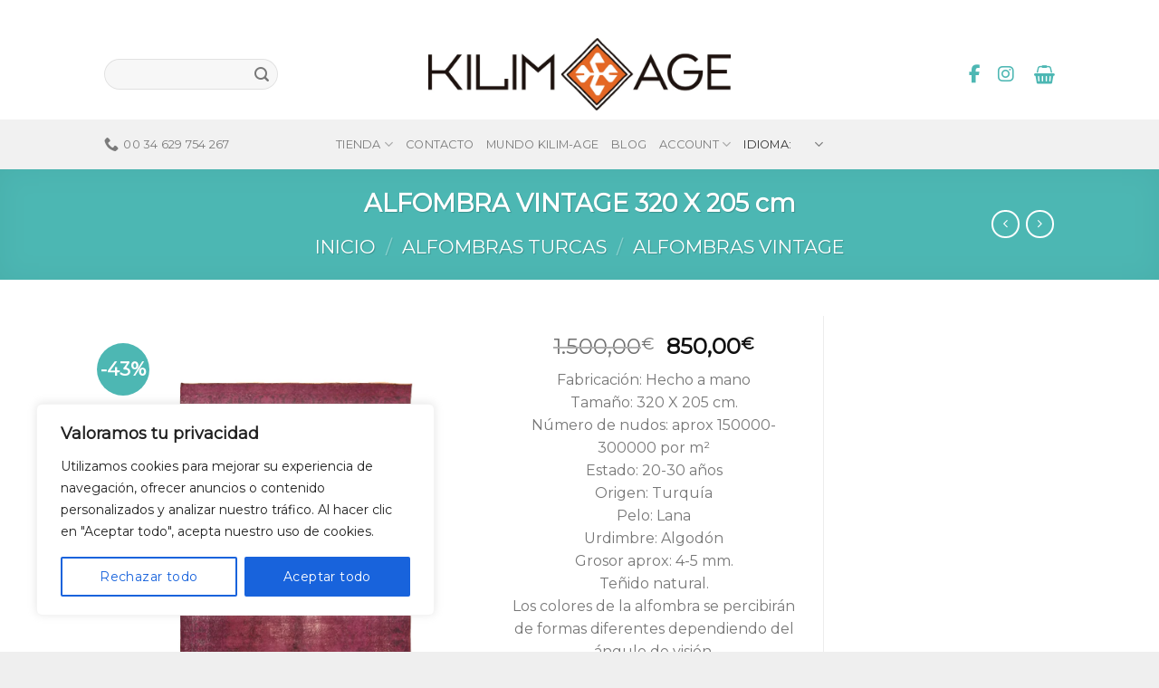

--- FILE ---
content_type: text/html; charset=UTF-8
request_url: https://www.kilim-age.com/es/producto/vintage-carpet-320-x-205-cm/
body_size: 50530
content:
<!DOCTYPE html>
<!--[if IE 9 ]> <html lang="es" class="ie9 loading-site no-js"> <![endif]-->
<!--[if IE 8 ]> <html lang="es" class="ie8 loading-site no-js"> <![endif]-->
<!--[if (gte IE 9)|!(IE)]><!--><html lang="es" class="loading-site no-js"> <!--<![endif]-->
<head>
	<meta charset="UTF-8" />
	<meta name="viewport" content="width=device-width, initial-scale=1.0, maximum-scale=1.0, user-scalable=no" />

	<link rel="profile" href="http://gmpg.org/xfn/11" />
	<link rel="pingback" href="https://www.kilim-age.com/xmlrpc.php" />

	<script>(function(html){html.className = html.className.replace(/\bno-js\b/,'js')})(document.documentElement);</script>
<meta name='robots' content='index, follow, max-image-preview:large, max-snippet:-1, max-video-preview:-1' />
	<style>img:is([sizes="auto" i], [sizes^="auto," i]) { contain-intrinsic-size: 3000px 1500px }</style>
	
<!-- Google Tag Manager for WordPress by gtm4wp.com -->
<script data-cfasync="false" data-pagespeed-no-defer>
	var gtm4wp_datalayer_name = "dataLayer";
	var dataLayer = dataLayer || [];
</script>
<!-- End Google Tag Manager for WordPress by gtm4wp.com -->
	<!-- This site is optimized with the Yoast SEO plugin v24.8.1 - https://yoast.com/wordpress/plugins/seo/ -->
	<title>ALFOMBRA VINTAGE 320 X 205 cm | Kilim-Age</title>
	<link rel="canonical" href="https://www.kilim-age.com/es/producto/vintage-carpet-320-x-205-cm/" />
	<meta property="og:locale" content="es_ES" />
	<meta property="og:type" content="article" />
	<meta property="og:title" content="ALFOMBRA VINTAGE 320 X 205 cm | Kilim-Age" />
	<meta property="og:description" content="Fabricación: Hecho a mano Tamaño: 320 X 205 cm. Número de nudos: aprox 150000-300000 por m² Estado: 20-30 años Origen: Turquía Pelo: Lana Urdimbre: Algodón Grosor aprox: 4-5 mm. Teñido natural. Los colores de la alfombra se percibirán de formas diferentes dependiendo del ángulo de visión. Plazo de entrega:2-5 días hábiles en España peninsular. Europa: 5-7 días hábiles, resto de continentes 7-10 días." />
	<meta property="og:url" content="https://www.kilim-age.com/es/producto/vintage-carpet-320-x-205-cm/" />
	<meta property="og:site_name" content="Kilim-Age" />
	<meta property="article:modified_time" content="2025-05-28T15:34:45+00:00" />
	<meta property="og:image" content="https://www.kilim-age.com/wp-content/uploads/2018/03/web-ka-1.jpg" />
	<meta property="og:image:width" content="1000" />
	<meta property="og:image:height" content="1300" />
	<meta property="og:image:type" content="image/jpeg" />
	<meta name="twitter:card" content="summary_large_image" />
	<script type="application/ld+json" class="yoast-schema-graph">{"@context":"https://schema.org","@graph":[{"@type":"WebPage","@id":"https://www.kilim-age.com/es/producto/vintage-carpet-320-x-205-cm/","url":"https://www.kilim-age.com/es/producto/vintage-carpet-320-x-205-cm/","name":"ALFOMBRA VINTAGE 320 X 205 cm | Kilim-Age","isPartOf":{"@id":"https://www.kilim-age.com/en/#website"},"primaryImageOfPage":{"@id":"https://www.kilim-age.com/es/producto/vintage-carpet-320-x-205-cm/#primaryimage"},"image":{"@id":"https://www.kilim-age.com/es/producto/vintage-carpet-320-x-205-cm/#primaryimage"},"thumbnailUrl":"https://www.kilim-age.com/wp-content/uploads/2018/03/web-ka-1.jpg","datePublished":"2018-03-30T19:40:59+00:00","dateModified":"2025-05-28T15:34:45+00:00","breadcrumb":{"@id":"https://www.kilim-age.com/es/producto/vintage-carpet-320-x-205-cm/#breadcrumb"},"inLanguage":"es","potentialAction":[{"@type":"ReadAction","target":["https://www.kilim-age.com/es/producto/vintage-carpet-320-x-205-cm/"]}]},{"@type":"ImageObject","inLanguage":"es","@id":"https://www.kilim-age.com/es/producto/vintage-carpet-320-x-205-cm/#primaryimage","url":"https://www.kilim-age.com/wp-content/uploads/2018/03/web-ka-1.jpg","contentUrl":"https://www.kilim-age.com/wp-content/uploads/2018/03/web-ka-1.jpg","width":1000,"height":1300},{"@type":"BreadcrumbList","@id":"https://www.kilim-age.com/es/producto/vintage-carpet-320-x-205-cm/#breadcrumb","itemListElement":[{"@type":"ListItem","position":1,"name":"Home","item":"https://www.kilim-age.com/en/"},{"@type":"ListItem","position":2,"name":"Shop","item":"https://www.kilim-age.com/en/shop/"},{"@type":"ListItem","position":3,"name":"ALFOMBRA VINTAGE 320 X 205 cm"}]},{"@type":"WebSite","@id":"https://www.kilim-age.com/en/#website","url":"https://www.kilim-age.com/en/","name":"Kilim-Age","description":"Somos especialistas en productos artesanales de Turquía como Alfombras, y Kilims","potentialAction":[{"@type":"SearchAction","target":{"@type":"EntryPoint","urlTemplate":"https://www.kilim-age.com/en/?s={search_term_string}"},"query-input":{"@type":"PropertyValueSpecification","valueRequired":true,"valueName":"search_term_string"}}],"inLanguage":"es"}]}</script>
	<!-- / Yoast SEO plugin. -->


<link rel="alternate" type="application/rss+xml" title="Kilim-Age &raquo; Feed" href="https://www.kilim-age.com/es/feed/" />
<link rel="alternate" type="application/rss+xml" title="Kilim-Age &raquo; Feed de los comentarios" href="https://www.kilim-age.com/es/comments/feed/" />
<link rel="alternate" type="application/rss+xml" title="Kilim-Age &raquo; Comentario ALFOMBRA VINTAGE 320 X 205 cm del feed" href="https://www.kilim-age.com/es/producto/vintage-carpet-320-x-205-cm/feed/" />
<script type="text/javascript">
/* <![CDATA[ */
window._wpemojiSettings = {"baseUrl":"https:\/\/s.w.org\/images\/core\/emoji\/15.0.3\/72x72\/","ext":".png","svgUrl":"https:\/\/s.w.org\/images\/core\/emoji\/15.0.3\/svg\/","svgExt":".svg","source":{"concatemoji":"https:\/\/www.kilim-age.com\/wp-includes\/js\/wp-emoji-release.min.js?ver=6.7.2"}};
/*! This file is auto-generated */
!function(i,n){var o,s,e;function c(e){try{var t={supportTests:e,timestamp:(new Date).valueOf()};sessionStorage.setItem(o,JSON.stringify(t))}catch(e){}}function p(e,t,n){e.clearRect(0,0,e.canvas.width,e.canvas.height),e.fillText(t,0,0);var t=new Uint32Array(e.getImageData(0,0,e.canvas.width,e.canvas.height).data),r=(e.clearRect(0,0,e.canvas.width,e.canvas.height),e.fillText(n,0,0),new Uint32Array(e.getImageData(0,0,e.canvas.width,e.canvas.height).data));return t.every(function(e,t){return e===r[t]})}function u(e,t,n){switch(t){case"flag":return n(e,"\ud83c\udff3\ufe0f\u200d\u26a7\ufe0f","\ud83c\udff3\ufe0f\u200b\u26a7\ufe0f")?!1:!n(e,"\ud83c\uddfa\ud83c\uddf3","\ud83c\uddfa\u200b\ud83c\uddf3")&&!n(e,"\ud83c\udff4\udb40\udc67\udb40\udc62\udb40\udc65\udb40\udc6e\udb40\udc67\udb40\udc7f","\ud83c\udff4\u200b\udb40\udc67\u200b\udb40\udc62\u200b\udb40\udc65\u200b\udb40\udc6e\u200b\udb40\udc67\u200b\udb40\udc7f");case"emoji":return!n(e,"\ud83d\udc26\u200d\u2b1b","\ud83d\udc26\u200b\u2b1b")}return!1}function f(e,t,n){var r="undefined"!=typeof WorkerGlobalScope&&self instanceof WorkerGlobalScope?new OffscreenCanvas(300,150):i.createElement("canvas"),a=r.getContext("2d",{willReadFrequently:!0}),o=(a.textBaseline="top",a.font="600 32px Arial",{});return e.forEach(function(e){o[e]=t(a,e,n)}),o}function t(e){var t=i.createElement("script");t.src=e,t.defer=!0,i.head.appendChild(t)}"undefined"!=typeof Promise&&(o="wpEmojiSettingsSupports",s=["flag","emoji"],n.supports={everything:!0,everythingExceptFlag:!0},e=new Promise(function(e){i.addEventListener("DOMContentLoaded",e,{once:!0})}),new Promise(function(t){var n=function(){try{var e=JSON.parse(sessionStorage.getItem(o));if("object"==typeof e&&"number"==typeof e.timestamp&&(new Date).valueOf()<e.timestamp+604800&&"object"==typeof e.supportTests)return e.supportTests}catch(e){}return null}();if(!n){if("undefined"!=typeof Worker&&"undefined"!=typeof OffscreenCanvas&&"undefined"!=typeof URL&&URL.createObjectURL&&"undefined"!=typeof Blob)try{var e="postMessage("+f.toString()+"("+[JSON.stringify(s),u.toString(),p.toString()].join(",")+"));",r=new Blob([e],{type:"text/javascript"}),a=new Worker(URL.createObjectURL(r),{name:"wpTestEmojiSupports"});return void(a.onmessage=function(e){c(n=e.data),a.terminate(),t(n)})}catch(e){}c(n=f(s,u,p))}t(n)}).then(function(e){for(var t in e)n.supports[t]=e[t],n.supports.everything=n.supports.everything&&n.supports[t],"flag"!==t&&(n.supports.everythingExceptFlag=n.supports.everythingExceptFlag&&n.supports[t]);n.supports.everythingExceptFlag=n.supports.everythingExceptFlag&&!n.supports.flag,n.DOMReady=!1,n.readyCallback=function(){n.DOMReady=!0}}).then(function(){return e}).then(function(){var e;n.supports.everything||(n.readyCallback(),(e=n.source||{}).concatemoji?t(e.concatemoji):e.wpemoji&&e.twemoji&&(t(e.twemoji),t(e.wpemoji)))}))}((window,document),window._wpemojiSettings);
/* ]]> */
</script>
<style id="woo-sctr-frontend-countdown-style" type="text/css">.woo-sctr-shortcode-wrap-wrap.woo-sctr-shortcode-wrap-wrap-salescountdowntimer{display:block;text-align:center;}.woo-sctr-shortcode-wrap-wrap.woo-sctr-shortcode-wrap-wrap-salescountdowntimer .woo-sctr-shortcode-countdown-1{color:#000000;padding:2px;}.woo-sctr-shortcode-wrap-wrap.woo-sctr-shortcode-wrap-wrap-salescountdowntimer .woo-sctr-shortcode-countdown-1 .woo-sctr-shortcode-countdown-value,.woo-sctr-shortcode-wrap-wrap.woo-sctr-shortcode-wrap-wrap-salescountdowntimer .woo-sctr-shortcode-countdown-1 .woo-sctr-shortcode-countdown-value-container{color:#ffb600;font-size:28px;}.woo-sctr-shortcode-wrap-wrap.woo-sctr-shortcode-wrap-wrap-salescountdowntimer .woo-sctr-shortcode-countdown-1 .woo-sctr-shortcode-countdown-text{font-size:12px;}</style>
<link rel='stylesheet' id='cnss_font_awesome_css-css' href='https://www.kilim-age.com/wp-content/plugins/easy-social-icons/css/font-awesome/css/all.min.css?ver=6.7.2' type='text/css' media='all' />
<link rel='stylesheet' id='cnss_font_awesome_v4_shims-css' href='https://www.kilim-age.com/wp-content/plugins/easy-social-icons/css/font-awesome/css/v4-shims.min.css?ver=6.7.2' type='text/css' media='all' />
<link rel='stylesheet' id='cnss_css-css' href='https://www.kilim-age.com/wp-content/plugins/easy-social-icons/css/cnss.css?ver=1.0' type='text/css' media='all' />
<link rel='stylesheet' id='sweetalert2-css' href='https://www.kilim-age.com/wp-content/plugins/user-registration-prox/assets/css/sweetalert2/sweetalert2.min.css?ver=10.16.7' type='text/css' media='all' />
<link rel='stylesheet' id='user-registration-general-css' href='https://www.kilim-age.com/wp-content/plugins/user-registration-prox/assets/css/user-registration.css?ver=3.2.5' type='text/css' media='all' />
<link rel='stylesheet' id='user-registration-smallscreen-css' href='https://www.kilim-age.com/wp-content/plugins/user-registration-prox/assets/css/user-registration-smallscreen.css?ver=3.2.5' type='text/css' media='only screen and (max-width: 768px)' />
<link rel='stylesheet' id='user-registration-my-account-layout-css' href='https://www.kilim-age.com/wp-content/plugins/user-registration-prox/assets/css/my-account-layout.css?ver=3.2.5' type='text/css' media='all' />
<link rel='stylesheet' id='dashicons-css' href='https://www.kilim-age.com/wp-includes/css/dashicons.min.css?ver=6.7.2' type='text/css' media='all' />
<style id='wp-emoji-styles-inline-css' type='text/css'>

	img.wp-smiley, img.emoji {
		display: inline !important;
		border: none !important;
		box-shadow: none !important;
		height: 1em !important;
		width: 1em !important;
		margin: 0 0.07em !important;
		vertical-align: -0.1em !important;
		background: none !important;
		padding: 0 !important;
	}
</style>
<link rel='stylesheet' id='wp-block-library-css' href='https://www.kilim-age.com/wp-includes/css/dist/block-library/style.min.css?ver=6.7.2' type='text/css' media='all' />
<style id='classic-theme-styles-inline-css' type='text/css'>
/*! This file is auto-generated */
.wp-block-button__link{color:#fff;background-color:#32373c;border-radius:9999px;box-shadow:none;text-decoration:none;padding:calc(.667em + 2px) calc(1.333em + 2px);font-size:1.125em}.wp-block-file__button{background:#32373c;color:#fff;text-decoration:none}
</style>
<style id='global-styles-inline-css' type='text/css'>
:root{--wp--preset--aspect-ratio--square: 1;--wp--preset--aspect-ratio--4-3: 4/3;--wp--preset--aspect-ratio--3-4: 3/4;--wp--preset--aspect-ratio--3-2: 3/2;--wp--preset--aspect-ratio--2-3: 2/3;--wp--preset--aspect-ratio--16-9: 16/9;--wp--preset--aspect-ratio--9-16: 9/16;--wp--preset--color--black: #000000;--wp--preset--color--cyan-bluish-gray: #abb8c3;--wp--preset--color--white: #ffffff;--wp--preset--color--pale-pink: #f78da7;--wp--preset--color--vivid-red: #cf2e2e;--wp--preset--color--luminous-vivid-orange: #ff6900;--wp--preset--color--luminous-vivid-amber: #fcb900;--wp--preset--color--light-green-cyan: #7bdcb5;--wp--preset--color--vivid-green-cyan: #00d084;--wp--preset--color--pale-cyan-blue: #8ed1fc;--wp--preset--color--vivid-cyan-blue: #0693e3;--wp--preset--color--vivid-purple: #9b51e0;--wp--preset--gradient--vivid-cyan-blue-to-vivid-purple: linear-gradient(135deg,rgba(6,147,227,1) 0%,rgb(155,81,224) 100%);--wp--preset--gradient--light-green-cyan-to-vivid-green-cyan: linear-gradient(135deg,rgb(122,220,180) 0%,rgb(0,208,130) 100%);--wp--preset--gradient--luminous-vivid-amber-to-luminous-vivid-orange: linear-gradient(135deg,rgba(252,185,0,1) 0%,rgba(255,105,0,1) 100%);--wp--preset--gradient--luminous-vivid-orange-to-vivid-red: linear-gradient(135deg,rgba(255,105,0,1) 0%,rgb(207,46,46) 100%);--wp--preset--gradient--very-light-gray-to-cyan-bluish-gray: linear-gradient(135deg,rgb(238,238,238) 0%,rgb(169,184,195) 100%);--wp--preset--gradient--cool-to-warm-spectrum: linear-gradient(135deg,rgb(74,234,220) 0%,rgb(151,120,209) 20%,rgb(207,42,186) 40%,rgb(238,44,130) 60%,rgb(251,105,98) 80%,rgb(254,248,76) 100%);--wp--preset--gradient--blush-light-purple: linear-gradient(135deg,rgb(255,206,236) 0%,rgb(152,150,240) 100%);--wp--preset--gradient--blush-bordeaux: linear-gradient(135deg,rgb(254,205,165) 0%,rgb(254,45,45) 50%,rgb(107,0,62) 100%);--wp--preset--gradient--luminous-dusk: linear-gradient(135deg,rgb(255,203,112) 0%,rgb(199,81,192) 50%,rgb(65,88,208) 100%);--wp--preset--gradient--pale-ocean: linear-gradient(135deg,rgb(255,245,203) 0%,rgb(182,227,212) 50%,rgb(51,167,181) 100%);--wp--preset--gradient--electric-grass: linear-gradient(135deg,rgb(202,248,128) 0%,rgb(113,206,126) 100%);--wp--preset--gradient--midnight: linear-gradient(135deg,rgb(2,3,129) 0%,rgb(40,116,252) 100%);--wp--preset--font-size--small: 13px;--wp--preset--font-size--medium: 20px;--wp--preset--font-size--large: 36px;--wp--preset--font-size--x-large: 42px;--wp--preset--font-family--inter: "Inter", sans-serif;--wp--preset--font-family--cardo: Cardo;--wp--preset--spacing--20: 0.44rem;--wp--preset--spacing--30: 0.67rem;--wp--preset--spacing--40: 1rem;--wp--preset--spacing--50: 1.5rem;--wp--preset--spacing--60: 2.25rem;--wp--preset--spacing--70: 3.38rem;--wp--preset--spacing--80: 5.06rem;--wp--preset--shadow--natural: 6px 6px 9px rgba(0, 0, 0, 0.2);--wp--preset--shadow--deep: 12px 12px 50px rgba(0, 0, 0, 0.4);--wp--preset--shadow--sharp: 6px 6px 0px rgba(0, 0, 0, 0.2);--wp--preset--shadow--outlined: 6px 6px 0px -3px rgba(255, 255, 255, 1), 6px 6px rgba(0, 0, 0, 1);--wp--preset--shadow--crisp: 6px 6px 0px rgba(0, 0, 0, 1);}:where(.is-layout-flex){gap: 0.5em;}:where(.is-layout-grid){gap: 0.5em;}body .is-layout-flex{display: flex;}.is-layout-flex{flex-wrap: wrap;align-items: center;}.is-layout-flex > :is(*, div){margin: 0;}body .is-layout-grid{display: grid;}.is-layout-grid > :is(*, div){margin: 0;}:where(.wp-block-columns.is-layout-flex){gap: 2em;}:where(.wp-block-columns.is-layout-grid){gap: 2em;}:where(.wp-block-post-template.is-layout-flex){gap: 1.25em;}:where(.wp-block-post-template.is-layout-grid){gap: 1.25em;}.has-black-color{color: var(--wp--preset--color--black) !important;}.has-cyan-bluish-gray-color{color: var(--wp--preset--color--cyan-bluish-gray) !important;}.has-white-color{color: var(--wp--preset--color--white) !important;}.has-pale-pink-color{color: var(--wp--preset--color--pale-pink) !important;}.has-vivid-red-color{color: var(--wp--preset--color--vivid-red) !important;}.has-luminous-vivid-orange-color{color: var(--wp--preset--color--luminous-vivid-orange) !important;}.has-luminous-vivid-amber-color{color: var(--wp--preset--color--luminous-vivid-amber) !important;}.has-light-green-cyan-color{color: var(--wp--preset--color--light-green-cyan) !important;}.has-vivid-green-cyan-color{color: var(--wp--preset--color--vivid-green-cyan) !important;}.has-pale-cyan-blue-color{color: var(--wp--preset--color--pale-cyan-blue) !important;}.has-vivid-cyan-blue-color{color: var(--wp--preset--color--vivid-cyan-blue) !important;}.has-vivid-purple-color{color: var(--wp--preset--color--vivid-purple) !important;}.has-black-background-color{background-color: var(--wp--preset--color--black) !important;}.has-cyan-bluish-gray-background-color{background-color: var(--wp--preset--color--cyan-bluish-gray) !important;}.has-white-background-color{background-color: var(--wp--preset--color--white) !important;}.has-pale-pink-background-color{background-color: var(--wp--preset--color--pale-pink) !important;}.has-vivid-red-background-color{background-color: var(--wp--preset--color--vivid-red) !important;}.has-luminous-vivid-orange-background-color{background-color: var(--wp--preset--color--luminous-vivid-orange) !important;}.has-luminous-vivid-amber-background-color{background-color: var(--wp--preset--color--luminous-vivid-amber) !important;}.has-light-green-cyan-background-color{background-color: var(--wp--preset--color--light-green-cyan) !important;}.has-vivid-green-cyan-background-color{background-color: var(--wp--preset--color--vivid-green-cyan) !important;}.has-pale-cyan-blue-background-color{background-color: var(--wp--preset--color--pale-cyan-blue) !important;}.has-vivid-cyan-blue-background-color{background-color: var(--wp--preset--color--vivid-cyan-blue) !important;}.has-vivid-purple-background-color{background-color: var(--wp--preset--color--vivid-purple) !important;}.has-black-border-color{border-color: var(--wp--preset--color--black) !important;}.has-cyan-bluish-gray-border-color{border-color: var(--wp--preset--color--cyan-bluish-gray) !important;}.has-white-border-color{border-color: var(--wp--preset--color--white) !important;}.has-pale-pink-border-color{border-color: var(--wp--preset--color--pale-pink) !important;}.has-vivid-red-border-color{border-color: var(--wp--preset--color--vivid-red) !important;}.has-luminous-vivid-orange-border-color{border-color: var(--wp--preset--color--luminous-vivid-orange) !important;}.has-luminous-vivid-amber-border-color{border-color: var(--wp--preset--color--luminous-vivid-amber) !important;}.has-light-green-cyan-border-color{border-color: var(--wp--preset--color--light-green-cyan) !important;}.has-vivid-green-cyan-border-color{border-color: var(--wp--preset--color--vivid-green-cyan) !important;}.has-pale-cyan-blue-border-color{border-color: var(--wp--preset--color--pale-cyan-blue) !important;}.has-vivid-cyan-blue-border-color{border-color: var(--wp--preset--color--vivid-cyan-blue) !important;}.has-vivid-purple-border-color{border-color: var(--wp--preset--color--vivid-purple) !important;}.has-vivid-cyan-blue-to-vivid-purple-gradient-background{background: var(--wp--preset--gradient--vivid-cyan-blue-to-vivid-purple) !important;}.has-light-green-cyan-to-vivid-green-cyan-gradient-background{background: var(--wp--preset--gradient--light-green-cyan-to-vivid-green-cyan) !important;}.has-luminous-vivid-amber-to-luminous-vivid-orange-gradient-background{background: var(--wp--preset--gradient--luminous-vivid-amber-to-luminous-vivid-orange) !important;}.has-luminous-vivid-orange-to-vivid-red-gradient-background{background: var(--wp--preset--gradient--luminous-vivid-orange-to-vivid-red) !important;}.has-very-light-gray-to-cyan-bluish-gray-gradient-background{background: var(--wp--preset--gradient--very-light-gray-to-cyan-bluish-gray) !important;}.has-cool-to-warm-spectrum-gradient-background{background: var(--wp--preset--gradient--cool-to-warm-spectrum) !important;}.has-blush-light-purple-gradient-background{background: var(--wp--preset--gradient--blush-light-purple) !important;}.has-blush-bordeaux-gradient-background{background: var(--wp--preset--gradient--blush-bordeaux) !important;}.has-luminous-dusk-gradient-background{background: var(--wp--preset--gradient--luminous-dusk) !important;}.has-pale-ocean-gradient-background{background: var(--wp--preset--gradient--pale-ocean) !important;}.has-electric-grass-gradient-background{background: var(--wp--preset--gradient--electric-grass) !important;}.has-midnight-gradient-background{background: var(--wp--preset--gradient--midnight) !important;}.has-small-font-size{font-size: var(--wp--preset--font-size--small) !important;}.has-medium-font-size{font-size: var(--wp--preset--font-size--medium) !important;}.has-large-font-size{font-size: var(--wp--preset--font-size--large) !important;}.has-x-large-font-size{font-size: var(--wp--preset--font-size--x-large) !important;}
:where(.wp-block-post-template.is-layout-flex){gap: 1.25em;}:where(.wp-block-post-template.is-layout-grid){gap: 1.25em;}
:where(.wp-block-columns.is-layout-flex){gap: 2em;}:where(.wp-block-columns.is-layout-grid){gap: 2em;}
:root :where(.wp-block-pullquote){font-size: 1.5em;line-height: 1.6;}
</style>
<link rel='stylesheet' id='contact-form-7-css' href='https://www.kilim-age.com/wp-content/plugins/contact-form-7/includes/css/styles.css?ver=6.0.5' type='text/css' media='all' />
<link rel='stylesheet' id='bg-shce-genericons-css' href='https://www.kilim-age.com/wp-content/plugins/show-hidecollapse-expand/assets/css/genericons/genericons.css?ver=6.7.2' type='text/css' media='all' />
<link rel='stylesheet' id='bg-show-hide-css' href='https://www.kilim-age.com/wp-content/plugins/show-hidecollapse-expand/assets/css/bg-show-hide.css?ver=6.7.2' type='text/css' media='all' />
<link rel='stylesheet' id='woof-css' href='https://www.kilim-age.com/wp-content/plugins/woocommerce-products-filter/css/front.css?ver=2.2.5.1' type='text/css' media='all' />
<link rel='stylesheet' id='chosen-drop-down-css' href='https://www.kilim-age.com/wp-content/plugins/woocommerce-products-filter/js/chosen/chosen.min.css?ver=2.2.5.1' type='text/css' media='all' />
<link rel='stylesheet' id='woof_color_html_items-css' href='https://www.kilim-age.com/wp-content/plugins/woocommerce-products-filter/ext/color/css/html_types/color.css?ver=2.2.5.1' type='text/css' media='all' />
<link rel='stylesheet' id='woof_image_html_items-css' href='https://www.kilim-age.com/wp-content/plugins/woocommerce-products-filter/ext/image/css/html_types/image.css?ver=2.2.5.1' type='text/css' media='all' />
<link rel='stylesheet' id='woof_slider_html_items-css' href='https://www.kilim-age.com/wp-content/plugins/woocommerce-products-filter/ext/slider/css/html_types/slider.css?ver=2.2.5.1' type='text/css' media='all' />
<link rel='stylesheet' id='photoswipe-css' href='https://www.kilim-age.com/wp-content/plugins/woocommerce/assets/css/photoswipe/photoswipe.min.css?ver=9.7.2' type='text/css' media='all' />
<link rel='stylesheet' id='photoswipe-default-skin-css' href='https://www.kilim-age.com/wp-content/plugins/woocommerce/assets/css/photoswipe/default-skin/default-skin.min.css?ver=9.7.2' type='text/css' media='all' />
<style id='woocommerce-inline-inline-css' type='text/css'>
.woocommerce form .form-row .required { visibility: visible; }
</style>
<link rel='stylesheet' id='brands-styles-css' href='https://www.kilim-age.com/wp-content/plugins/woocommerce/assets/css/brands.css?ver=9.7.2' type='text/css' media='all' />
<link rel='stylesheet' id='flatsome-icons-css' href='https://www.kilim-age.com/wp-content/themes/flatsome/assets/css/fl-icons.css?ver=3.3' type='text/css' media='all' />
<link rel='stylesheet' id='flatsome-main-css' href='https://www.kilim-age.com/wp-content/themes/flatsome/assets/css/flatsome.css?ver=3.8.3' type='text/css' media='all' />
<link rel='stylesheet' id='flatsome-shop-css' href='https://www.kilim-age.com/wp-content/themes/flatsome/assets/css/flatsome-shop.css?ver=3.8.3' type='text/css' media='all' />
<link rel='stylesheet' id='flatsome-style-css' href='https://www.kilim-age.com/wp-content/themes/flatsome-child/style.css?ver=3.0' type='text/css' media='all' />
<script type="text/javascript">
            window._nslDOMReady = function (callback) {
                if ( document.readyState === "complete" || document.readyState === "interactive" ) {
                    callback();
                } else {
                    document.addEventListener( "DOMContentLoaded", callback );
                }
            };
            </script><script type="text/javascript" src="https://www.kilim-age.com/wp-includes/js/jquery/jquery.min.js?ver=3.7.1" id="jquery-core-js"></script>
<script type="text/javascript" src="https://www.kilim-age.com/wp-includes/js/jquery/jquery-migrate.min.js?ver=3.4.1" id="jquery-migrate-js"></script>
<script type="text/javascript" src="https://www.kilim-age.com/wp-content/plugins/easy-social-icons/js/cnss.js?ver=1.0" id="cnss_js-js"></script>
<script type="text/javascript" id="cookie-law-info-js-extra">
/* <![CDATA[ */
var _ckyConfig = {"_ipData":[],"_assetsURL":"https:\/\/www.kilim-age.com\/wp-content\/plugins\/cookie-law-info\/lite\/frontend\/images\/","_publicURL":"https:\/\/www.kilim-age.com","_expiry":"365","_categories":[{"name":"Necessary","slug":"necessary","isNecessary":true,"ccpaDoNotSell":true,"cookies":[],"active":true,"defaultConsent":{"gdpr":true,"ccpa":true}},{"name":"Functional","slug":"functional","isNecessary":false,"ccpaDoNotSell":true,"cookies":[],"active":true,"defaultConsent":{"gdpr":false,"ccpa":false}},{"name":"Analytics","slug":"analytics","isNecessary":false,"ccpaDoNotSell":true,"cookies":[],"active":true,"defaultConsent":{"gdpr":false,"ccpa":false}},{"name":"Performance","slug":"performance","isNecessary":false,"ccpaDoNotSell":true,"cookies":[],"active":true,"defaultConsent":{"gdpr":false,"ccpa":false}},{"name":"Advertisement","slug":"advertisement","isNecessary":false,"ccpaDoNotSell":true,"cookies":[],"active":true,"defaultConsent":{"gdpr":false,"ccpa":false}}],"_activeLaw":"gdpr","_rootDomain":"","_block":"1","_showBanner":"1","_bannerConfig":{"settings":{"type":"box","preferenceCenterType":"popup","position":"bottom-left","applicableLaw":"gdpr"},"behaviours":{"reloadBannerOnAccept":false,"loadAnalyticsByDefault":false,"animations":{"onLoad":"animate","onHide":"sticky"}},"config":{"revisitConsent":{"status":true,"tag":"revisit-consent","position":"bottom-left","meta":{"url":"#"},"styles":{"background-color":"#0056A7"},"elements":{"title":{"type":"text","tag":"revisit-consent-title","status":true,"styles":{"color":"#0056a7"}}}},"preferenceCenter":{"toggle":{"status":true,"tag":"detail-category-toggle","type":"toggle","states":{"active":{"styles":{"background-color":"#1863DC"}},"inactive":{"styles":{"background-color":"#D0D5D2"}}}}},"categoryPreview":{"status":false,"toggle":{"status":true,"tag":"detail-category-preview-toggle","type":"toggle","states":{"active":{"styles":{"background-color":"#1863DC"}},"inactive":{"styles":{"background-color":"#D0D5D2"}}}}},"videoPlaceholder":{"status":true,"styles":{"background-color":"#000000","border-color":"#000000","color":"#ffffff"}},"readMore":{"status":false,"tag":"readmore-button","type":"link","meta":{"noFollow":true,"newTab":true},"styles":{"color":"#1863DC","background-color":"transparent","border-color":"transparent"}},"auditTable":{"status":true},"optOption":{"status":true,"toggle":{"status":true,"tag":"optout-option-toggle","type":"toggle","states":{"active":{"styles":{"background-color":"#1863dc"}},"inactive":{"styles":{"background-color":"#FFFFFF"}}}}}}},"_version":"3.2.9","_logConsent":"1","_tags":[{"tag":"accept-button","styles":{"color":"#FFFFFF","background-color":"#1863DC","border-color":"#1863DC"}},{"tag":"reject-button","styles":{"color":"#1863DC","background-color":"transparent","border-color":"#1863DC"}},{"tag":"settings-button","styles":{"color":"#1863DC","background-color":"transparent","border-color":"#1863DC"}},{"tag":"readmore-button","styles":{"color":"#1863DC","background-color":"transparent","border-color":"transparent"}},{"tag":"donotsell-button","styles":{"color":"#1863DC","background-color":"transparent","border-color":"transparent"}},{"tag":"accept-button","styles":{"color":"#FFFFFF","background-color":"#1863DC","border-color":"#1863DC"}},{"tag":"revisit-consent","styles":{"background-color":"#0056A7"}}],"_shortCodes":[{"key":"cky_readmore","content":"<a href=\"https:\/\/kilim-age.com\/delivery-policy\/\" class=\"cky-policy\" aria-label=\"Pol\u00edtica de cookies\" target=\"_blank\" rel=\"noopener\" data-cky-tag=\"readmore-button\">Pol\u00edtica de cookies<\/a>","tag":"readmore-button","status":false,"attributes":{"rel":"nofollow","target":"_blank"}},{"key":"cky_show_desc","content":"<button class=\"cky-show-desc-btn\" data-cky-tag=\"show-desc-button\" aria-label=\"Mostrar m\u00e1s\">Mostrar m\u00e1s<\/button>","tag":"show-desc-button","status":true,"attributes":[]},{"key":"cky_hide_desc","content":"<button class=\"cky-show-desc-btn\" data-cky-tag=\"hide-desc-button\" aria-label=\"Muestra menos\">Muestra menos<\/button>","tag":"hide-desc-button","status":true,"attributes":[]},{"key":"cky_category_toggle_label","content":"[cky_{{status}}_category_label] [cky_preference_{{category_slug}}_title]","tag":"","status":true,"attributes":[]},{"key":"cky_enable_category_label","content":"Enable","tag":"","status":true,"attributes":[]},{"key":"cky_disable_category_label","content":"Disable","tag":"","status":true,"attributes":[]},{"key":"cky_video_placeholder","content":"<div class=\"video-placeholder-normal\" data-cky-tag=\"video-placeholder\" id=\"[UNIQUEID]\"><p class=\"video-placeholder-text-normal\" data-cky-tag=\"placeholder-title\">Por favor acepte las cookies para acceder a este contenido.<\/p><\/div>","tag":"","status":true,"attributes":[]},{"key":"cky_enable_optout_label","content":"Enable","tag":"","status":true,"attributes":[]},{"key":"cky_disable_optout_label","content":"Disable","tag":"","status":true,"attributes":[]},{"key":"cky_optout_toggle_label","content":"[cky_{{status}}_optout_label] [cky_optout_option_title]","tag":"","status":true,"attributes":[]},{"key":"cky_optout_option_title","content":"Do Not Sell or Share My Personal Information","tag":"","status":true,"attributes":[]},{"key":"cky_optout_close_label","content":"Close","tag":"","status":true,"attributes":[]}],"_rtl":"","_language":"en","_providersToBlock":[]};
var _ckyStyles = {"css":".cky-overlay{background: #000000; opacity: 0.4; position: fixed; top: 0; left: 0; width: 100%; height: 100%; z-index: 99999999;}.cky-hide{display: none;}.cky-btn-revisit-wrapper{display: flex; align-items: center; justify-content: center; background: #0056a7; width: 45px; height: 45px; border-radius: 50%; position: fixed; z-index: 999999; cursor: pointer;}.cky-revisit-bottom-left{bottom: 15px; left: 15px;}.cky-revisit-bottom-right{bottom: 15px; right: 15px;}.cky-btn-revisit-wrapper .cky-btn-revisit{display: flex; align-items: center; justify-content: center; background: none; border: none; cursor: pointer; position: relative; margin: 0; padding: 0;}.cky-btn-revisit-wrapper .cky-btn-revisit img{max-width: fit-content; margin: 0; height: 30px; width: 30px;}.cky-revisit-bottom-left:hover::before{content: attr(data-tooltip); position: absolute; background: #4e4b66; color: #ffffff; left: calc(100% + 7px); font-size: 12px; line-height: 16px; width: max-content; padding: 4px 8px; border-radius: 4px;}.cky-revisit-bottom-left:hover::after{position: absolute; content: \"\"; border: 5px solid transparent; left: calc(100% + 2px); border-left-width: 0; border-right-color: #4e4b66;}.cky-revisit-bottom-right:hover::before{content: attr(data-tooltip); position: absolute; background: #4e4b66; color: #ffffff; right: calc(100% + 7px); font-size: 12px; line-height: 16px; width: max-content; padding: 4px 8px; border-radius: 4px;}.cky-revisit-bottom-right:hover::after{position: absolute; content: \"\"; border: 5px solid transparent; right: calc(100% + 2px); border-right-width: 0; border-left-color: #4e4b66;}.cky-revisit-hide{display: none;}.cky-consent-container{position: fixed; width: 440px; box-sizing: border-box; z-index: 9999999; border-radius: 6px;}.cky-consent-container .cky-consent-bar{background: #ffffff; border: 1px solid; padding: 20px 26px; box-shadow: 0 -1px 10px 0 #acabab4d; border-radius: 6px;}.cky-box-bottom-left{bottom: 40px; left: 40px;}.cky-box-bottom-right{bottom: 40px; right: 40px;}.cky-box-top-left{top: 40px; left: 40px;}.cky-box-top-right{top: 40px; right: 40px;}.cky-custom-brand-logo-wrapper .cky-custom-brand-logo{width: 100px; height: auto; margin: 0 0 12px 0;}.cky-notice .cky-title{color: #212121; font-weight: 700; font-size: 18px; line-height: 24px; margin: 0 0 12px 0;}.cky-notice-des *,.cky-preference-content-wrapper *,.cky-accordion-header-des *,.cky-gpc-wrapper .cky-gpc-desc *{font-size: 14px;}.cky-notice-des{color: #212121; font-size: 14px; line-height: 24px; font-weight: 400;}.cky-notice-des img{height: 25px; width: 25px;}.cky-consent-bar .cky-notice-des p,.cky-gpc-wrapper .cky-gpc-desc p,.cky-preference-body-wrapper .cky-preference-content-wrapper p,.cky-accordion-header-wrapper .cky-accordion-header-des p,.cky-cookie-des-table li div:last-child p{color: inherit; margin-top: 0; overflow-wrap: break-word;}.cky-notice-des P:last-child,.cky-preference-content-wrapper p:last-child,.cky-cookie-des-table li div:last-child p:last-child,.cky-gpc-wrapper .cky-gpc-desc p:last-child{margin-bottom: 0;}.cky-notice-des a.cky-policy,.cky-notice-des button.cky-policy{font-size: 14px; color: #1863dc; white-space: nowrap; cursor: pointer; background: transparent; border: 1px solid; text-decoration: underline;}.cky-notice-des button.cky-policy{padding: 0;}.cky-notice-des a.cky-policy:focus-visible,.cky-notice-des button.cky-policy:focus-visible,.cky-preference-content-wrapper .cky-show-desc-btn:focus-visible,.cky-accordion-header .cky-accordion-btn:focus-visible,.cky-preference-header .cky-btn-close:focus-visible,.cky-switch input[type=\"checkbox\"]:focus-visible,.cky-footer-wrapper a:focus-visible,.cky-btn:focus-visible{outline: 2px solid #1863dc; outline-offset: 2px;}.cky-btn:focus:not(:focus-visible),.cky-accordion-header .cky-accordion-btn:focus:not(:focus-visible),.cky-preference-content-wrapper .cky-show-desc-btn:focus:not(:focus-visible),.cky-btn-revisit-wrapper .cky-btn-revisit:focus:not(:focus-visible),.cky-preference-header .cky-btn-close:focus:not(:focus-visible),.cky-consent-bar .cky-banner-btn-close:focus:not(:focus-visible){outline: 0;}button.cky-show-desc-btn:not(:hover):not(:active){color: #1863dc; background: transparent;}button.cky-accordion-btn:not(:hover):not(:active),button.cky-banner-btn-close:not(:hover):not(:active),button.cky-btn-revisit:not(:hover):not(:active),button.cky-btn-close:not(:hover):not(:active){background: transparent;}.cky-consent-bar button:hover,.cky-modal.cky-modal-open button:hover,.cky-consent-bar button:focus,.cky-modal.cky-modal-open button:focus{text-decoration: none;}.cky-notice-btn-wrapper{display: flex; justify-content: flex-start; align-items: center; flex-wrap: wrap; margin-top: 16px;}.cky-notice-btn-wrapper .cky-btn{text-shadow: none; box-shadow: none;}.cky-btn{flex: auto; max-width: 100%; font-size: 14px; font-family: inherit; line-height: 24px; padding: 8px; font-weight: 500; margin: 0 8px 0 0; border-radius: 2px; cursor: pointer; text-align: center; text-transform: none; min-height: 0;}.cky-btn:hover{opacity: 0.8;}.cky-btn-customize{color: #1863dc; background: transparent; border: 2px solid #1863dc;}.cky-btn-reject{color: #1863dc; background: transparent; border: 2px solid #1863dc;}.cky-btn-accept{background: #1863dc; color: #ffffff; border: 2px solid #1863dc;}.cky-btn:last-child{margin-right: 0;}@media (max-width: 576px){.cky-box-bottom-left{bottom: 0; left: 0;}.cky-box-bottom-right{bottom: 0; right: 0;}.cky-box-top-left{top: 0; left: 0;}.cky-box-top-right{top: 0; right: 0;}}@media (max-width: 440px){.cky-box-bottom-left, .cky-box-bottom-right, .cky-box-top-left, .cky-box-top-right{width: 100%; max-width: 100%;}.cky-consent-container .cky-consent-bar{padding: 20px 0;}.cky-custom-brand-logo-wrapper, .cky-notice .cky-title, .cky-notice-des, .cky-notice-btn-wrapper{padding: 0 24px;}.cky-notice-des{max-height: 40vh; overflow-y: scroll;}.cky-notice-btn-wrapper{flex-direction: column; margin-top: 0;}.cky-btn{width: 100%; margin: 10px 0 0 0;}.cky-notice-btn-wrapper .cky-btn-customize{order: 2;}.cky-notice-btn-wrapper .cky-btn-reject{order: 3;}.cky-notice-btn-wrapper .cky-btn-accept{order: 1; margin-top: 16px;}}@media (max-width: 352px){.cky-notice .cky-title{font-size: 16px;}.cky-notice-des *{font-size: 12px;}.cky-notice-des, .cky-btn{font-size: 12px;}}.cky-modal.cky-modal-open{display: flex; visibility: visible; -webkit-transform: translate(-50%, -50%); -moz-transform: translate(-50%, -50%); -ms-transform: translate(-50%, -50%); -o-transform: translate(-50%, -50%); transform: translate(-50%, -50%); top: 50%; left: 50%; transition: all 1s ease;}.cky-modal{box-shadow: 0 32px 68px rgba(0, 0, 0, 0.3); margin: 0 auto; position: fixed; max-width: 100%; background: #ffffff; top: 50%; box-sizing: border-box; border-radius: 6px; z-index: 999999999; color: #212121; -webkit-transform: translate(-50%, 100%); -moz-transform: translate(-50%, 100%); -ms-transform: translate(-50%, 100%); -o-transform: translate(-50%, 100%); transform: translate(-50%, 100%); visibility: hidden; transition: all 0s ease;}.cky-preference-center{max-height: 79vh; overflow: hidden; width: 845px; overflow: hidden; flex: 1 1 0; display: flex; flex-direction: column; border-radius: 6px;}.cky-preference-header{display: flex; align-items: center; justify-content: space-between; padding: 22px 24px; border-bottom: 1px solid;}.cky-preference-header .cky-preference-title{font-size: 18px; font-weight: 700; line-height: 24px;}.cky-preference-header .cky-btn-close{margin: 0; cursor: pointer; vertical-align: middle; padding: 0; background: none; border: none; width: auto; height: auto; min-height: 0; line-height: 0; text-shadow: none; box-shadow: none;}.cky-preference-header .cky-btn-close img{margin: 0; height: 10px; width: 10px;}.cky-preference-body-wrapper{padding: 0 24px; flex: 1; overflow: auto; box-sizing: border-box;}.cky-preference-content-wrapper,.cky-gpc-wrapper .cky-gpc-desc{font-size: 14px; line-height: 24px; font-weight: 400; padding: 12px 0;}.cky-preference-content-wrapper{border-bottom: 1px solid;}.cky-preference-content-wrapper img{height: 25px; width: 25px;}.cky-preference-content-wrapper .cky-show-desc-btn{font-size: 14px; font-family: inherit; color: #1863dc; text-decoration: none; line-height: 24px; padding: 0; margin: 0; white-space: nowrap; cursor: pointer; background: transparent; border-color: transparent; text-transform: none; min-height: 0; text-shadow: none; box-shadow: none;}.cky-accordion-wrapper{margin-bottom: 10px;}.cky-accordion{border-bottom: 1px solid;}.cky-accordion:last-child{border-bottom: none;}.cky-accordion .cky-accordion-item{display: flex; margin-top: 10px;}.cky-accordion .cky-accordion-body{display: none;}.cky-accordion.cky-accordion-active .cky-accordion-body{display: block; padding: 0 22px; margin-bottom: 16px;}.cky-accordion-header-wrapper{cursor: pointer; width: 100%;}.cky-accordion-item .cky-accordion-header{display: flex; justify-content: space-between; align-items: center;}.cky-accordion-header .cky-accordion-btn{font-size: 16px; font-family: inherit; color: #212121; line-height: 24px; background: none; border: none; font-weight: 700; padding: 0; margin: 0; cursor: pointer; text-transform: none; min-height: 0; text-shadow: none; box-shadow: none;}.cky-accordion-header .cky-always-active{color: #008000; font-weight: 600; line-height: 24px; font-size: 14px;}.cky-accordion-header-des{font-size: 14px; line-height: 24px; margin: 10px 0 16px 0;}.cky-accordion-chevron{margin-right: 22px; position: relative; cursor: pointer;}.cky-accordion-chevron-hide{display: none;}.cky-accordion .cky-accordion-chevron i::before{content: \"\"; position: absolute; border-right: 1.4px solid; border-bottom: 1.4px solid; border-color: inherit; height: 6px; width: 6px; -webkit-transform: rotate(-45deg); -moz-transform: rotate(-45deg); -ms-transform: rotate(-45deg); -o-transform: rotate(-45deg); transform: rotate(-45deg); transition: all 0.2s ease-in-out; top: 8px;}.cky-accordion.cky-accordion-active .cky-accordion-chevron i::before{-webkit-transform: rotate(45deg); -moz-transform: rotate(45deg); -ms-transform: rotate(45deg); -o-transform: rotate(45deg); transform: rotate(45deg);}.cky-audit-table{background: #f4f4f4; border-radius: 6px;}.cky-audit-table .cky-empty-cookies-text{color: inherit; font-size: 12px; line-height: 24px; margin: 0; padding: 10px;}.cky-audit-table .cky-cookie-des-table{font-size: 12px; line-height: 24px; font-weight: normal; padding: 15px 10px; border-bottom: 1px solid; border-bottom-color: inherit; margin: 0;}.cky-audit-table .cky-cookie-des-table:last-child{border-bottom: none;}.cky-audit-table .cky-cookie-des-table li{list-style-type: none; display: flex; padding: 3px 0;}.cky-audit-table .cky-cookie-des-table li:first-child{padding-top: 0;}.cky-cookie-des-table li div:first-child{width: 100px; font-weight: 600; word-break: break-word; word-wrap: break-word;}.cky-cookie-des-table li div:last-child{flex: 1; word-break: break-word; word-wrap: break-word; margin-left: 8px;}.cky-footer-shadow{display: block; width: 100%; height: 40px; background: linear-gradient(180deg, rgba(255, 255, 255, 0) 0%, #ffffff 100%); position: absolute; bottom: calc(100% - 1px);}.cky-footer-wrapper{position: relative;}.cky-prefrence-btn-wrapper{display: flex; flex-wrap: wrap; align-items: center; justify-content: center; padding: 22px 24px; border-top: 1px solid;}.cky-prefrence-btn-wrapper .cky-btn{flex: auto; max-width: 100%; text-shadow: none; box-shadow: none;}.cky-btn-preferences{color: #1863dc; background: transparent; border: 2px solid #1863dc;}.cky-preference-header,.cky-preference-body-wrapper,.cky-preference-content-wrapper,.cky-accordion-wrapper,.cky-accordion,.cky-accordion-wrapper,.cky-footer-wrapper,.cky-prefrence-btn-wrapper{border-color: inherit;}@media (max-width: 845px){.cky-modal{max-width: calc(100% - 16px);}}@media (max-width: 576px){.cky-modal{max-width: 100%;}.cky-preference-center{max-height: 100vh;}.cky-prefrence-btn-wrapper{flex-direction: column;}.cky-accordion.cky-accordion-active .cky-accordion-body{padding-right: 0;}.cky-prefrence-btn-wrapper .cky-btn{width: 100%; margin: 10px 0 0 0;}.cky-prefrence-btn-wrapper .cky-btn-reject{order: 3;}.cky-prefrence-btn-wrapper .cky-btn-accept{order: 1; margin-top: 0;}.cky-prefrence-btn-wrapper .cky-btn-preferences{order: 2;}}@media (max-width: 425px){.cky-accordion-chevron{margin-right: 15px;}.cky-notice-btn-wrapper{margin-top: 0;}.cky-accordion.cky-accordion-active .cky-accordion-body{padding: 0 15px;}}@media (max-width: 352px){.cky-preference-header .cky-preference-title{font-size: 16px;}.cky-preference-header{padding: 16px 24px;}.cky-preference-content-wrapper *, .cky-accordion-header-des *{font-size: 12px;}.cky-preference-content-wrapper, .cky-preference-content-wrapper .cky-show-more, .cky-accordion-header .cky-always-active, .cky-accordion-header-des, .cky-preference-content-wrapper .cky-show-desc-btn, .cky-notice-des a.cky-policy{font-size: 12px;}.cky-accordion-header .cky-accordion-btn{font-size: 14px;}}.cky-switch{display: flex;}.cky-switch input[type=\"checkbox\"]{position: relative; width: 44px; height: 24px; margin: 0; background: #d0d5d2; -webkit-appearance: none; border-radius: 50px; cursor: pointer; outline: 0; border: none; top: 0;}.cky-switch input[type=\"checkbox\"]:checked{background: #1863dc;}.cky-switch input[type=\"checkbox\"]:before{position: absolute; content: \"\"; height: 20px; width: 20px; left: 2px; bottom: 2px; border-radius: 50%; background-color: white; -webkit-transition: 0.4s; transition: 0.4s; margin: 0;}.cky-switch input[type=\"checkbox\"]:after{display: none;}.cky-switch input[type=\"checkbox\"]:checked:before{-webkit-transform: translateX(20px); -ms-transform: translateX(20px); transform: translateX(20px);}@media (max-width: 425px){.cky-switch input[type=\"checkbox\"]{width: 38px; height: 21px;}.cky-switch input[type=\"checkbox\"]:before{height: 17px; width: 17px;}.cky-switch input[type=\"checkbox\"]:checked:before{-webkit-transform: translateX(17px); -ms-transform: translateX(17px); transform: translateX(17px);}}.cky-consent-bar .cky-banner-btn-close{position: absolute; right: 9px; top: 5px; background: none; border: none; cursor: pointer; padding: 0; margin: 0; min-height: 0; line-height: 0; height: auto; width: auto; text-shadow: none; box-shadow: none;}.cky-consent-bar .cky-banner-btn-close img{height: 9px; width: 9px; margin: 0;}.cky-notice-group{font-size: 14px; line-height: 24px; font-weight: 400; color: #212121;}.cky-notice-btn-wrapper .cky-btn-do-not-sell{font-size: 14px; line-height: 24px; padding: 6px 0; margin: 0; font-weight: 500; background: none; border-radius: 2px; border: none; cursor: pointer; text-align: left; color: #1863dc; background: transparent; border-color: transparent; box-shadow: none; text-shadow: none;}.cky-consent-bar .cky-banner-btn-close:focus-visible,.cky-notice-btn-wrapper .cky-btn-do-not-sell:focus-visible,.cky-opt-out-btn-wrapper .cky-btn:focus-visible,.cky-opt-out-checkbox-wrapper input[type=\"checkbox\"].cky-opt-out-checkbox:focus-visible{outline: 2px solid #1863dc; outline-offset: 2px;}@media (max-width: 440px){.cky-consent-container{width: 100%;}}@media (max-width: 352px){.cky-notice-des a.cky-policy, .cky-notice-btn-wrapper .cky-btn-do-not-sell{font-size: 12px;}}.cky-opt-out-wrapper{padding: 12px 0;}.cky-opt-out-wrapper .cky-opt-out-checkbox-wrapper{display: flex; align-items: center;}.cky-opt-out-checkbox-wrapper .cky-opt-out-checkbox-label{font-size: 16px; font-weight: 700; line-height: 24px; margin: 0 0 0 12px; cursor: pointer;}.cky-opt-out-checkbox-wrapper input[type=\"checkbox\"].cky-opt-out-checkbox{background-color: #ffffff; border: 1px solid black; width: 20px; height: 18.5px; margin: 0; -webkit-appearance: none; position: relative; display: flex; align-items: center; justify-content: center; border-radius: 2px; cursor: pointer;}.cky-opt-out-checkbox-wrapper input[type=\"checkbox\"].cky-opt-out-checkbox:checked{background-color: #1863dc; border: none;}.cky-opt-out-checkbox-wrapper input[type=\"checkbox\"].cky-opt-out-checkbox:checked::after{left: 6px; bottom: 4px; width: 7px; height: 13px; border: solid #ffffff; border-width: 0 3px 3px 0; border-radius: 2px; -webkit-transform: rotate(45deg); -ms-transform: rotate(45deg); transform: rotate(45deg); content: \"\"; position: absolute; box-sizing: border-box;}.cky-opt-out-checkbox-wrapper.cky-disabled .cky-opt-out-checkbox-label,.cky-opt-out-checkbox-wrapper.cky-disabled input[type=\"checkbox\"].cky-opt-out-checkbox{cursor: no-drop;}.cky-gpc-wrapper{margin: 0 0 0 32px;}.cky-footer-wrapper .cky-opt-out-btn-wrapper{display: flex; flex-wrap: wrap; align-items: center; justify-content: center; padding: 22px 24px;}.cky-opt-out-btn-wrapper .cky-btn{flex: auto; max-width: 100%; text-shadow: none; box-shadow: none;}.cky-opt-out-btn-wrapper .cky-btn-cancel{border: 1px solid #dedfe0; background: transparent; color: #858585;}.cky-opt-out-btn-wrapper .cky-btn-confirm{background: #1863dc; color: #ffffff; border: 1px solid #1863dc;}@media (max-width: 352px){.cky-opt-out-checkbox-wrapper .cky-opt-out-checkbox-label{font-size: 14px;}.cky-gpc-wrapper .cky-gpc-desc, .cky-gpc-wrapper .cky-gpc-desc *{font-size: 12px;}.cky-opt-out-checkbox-wrapper input[type=\"checkbox\"].cky-opt-out-checkbox{width: 16px; height: 16px;}.cky-opt-out-checkbox-wrapper input[type=\"checkbox\"].cky-opt-out-checkbox:checked::after{left: 5px; bottom: 4px; width: 3px; height: 9px;}.cky-gpc-wrapper{margin: 0 0 0 28px;}}.video-placeholder-youtube{background-size: 100% 100%; background-position: center; background-repeat: no-repeat; background-color: #b2b0b059; position: relative; display: flex; align-items: center; justify-content: center; max-width: 100%;}.video-placeholder-text-youtube{text-align: center; align-items: center; padding: 10px 16px; background-color: #000000cc; color: #ffffff; border: 1px solid; border-radius: 2px; cursor: pointer;}.video-placeholder-normal{background-image: url(\"\/wp-content\/plugins\/cookie-law-info\/lite\/frontend\/images\/placeholder.svg\"); background-size: 80px; background-position: center; background-repeat: no-repeat; background-color: #b2b0b059; position: relative; display: flex; align-items: flex-end; justify-content: center; max-width: 100%;}.video-placeholder-text-normal{align-items: center; padding: 10px 16px; text-align: center; border: 1px solid; border-radius: 2px; cursor: pointer;}.cky-rtl{direction: rtl; text-align: right;}.cky-rtl .cky-banner-btn-close{left: 9px; right: auto;}.cky-rtl .cky-notice-btn-wrapper .cky-btn:last-child{margin-right: 8px;}.cky-rtl .cky-notice-btn-wrapper .cky-btn:first-child{margin-right: 0;}.cky-rtl .cky-notice-btn-wrapper{margin-left: 0; margin-right: 15px;}.cky-rtl .cky-prefrence-btn-wrapper .cky-btn{margin-right: 8px;}.cky-rtl .cky-prefrence-btn-wrapper .cky-btn:first-child{margin-right: 0;}.cky-rtl .cky-accordion .cky-accordion-chevron i::before{border: none; border-left: 1.4px solid; border-top: 1.4px solid; left: 12px;}.cky-rtl .cky-accordion.cky-accordion-active .cky-accordion-chevron i::before{-webkit-transform: rotate(-135deg); -moz-transform: rotate(-135deg); -ms-transform: rotate(-135deg); -o-transform: rotate(-135deg); transform: rotate(-135deg);}@media (max-width: 768px){.cky-rtl .cky-notice-btn-wrapper{margin-right: 0;}}@media (max-width: 576px){.cky-rtl .cky-notice-btn-wrapper .cky-btn:last-child{margin-right: 0;}.cky-rtl .cky-prefrence-btn-wrapper .cky-btn{margin-right: 0;}.cky-rtl .cky-accordion.cky-accordion-active .cky-accordion-body{padding: 0 22px 0 0;}}@media (max-width: 425px){.cky-rtl .cky-accordion.cky-accordion-active .cky-accordion-body{padding: 0 15px 0 0;}}.cky-rtl .cky-opt-out-btn-wrapper .cky-btn{margin-right: 12px;}.cky-rtl .cky-opt-out-btn-wrapper .cky-btn:first-child{margin-right: 0;}.cky-rtl .cky-opt-out-checkbox-wrapper .cky-opt-out-checkbox-label{margin: 0 12px 0 0;}"};
/* ]]> */
</script>
<script type="text/javascript" src="https://www.kilim-age.com/wp-content/plugins/cookie-law-info/lite/frontend/js/script.min.js?ver=3.2.9" id="cookie-law-info-js"></script>
<script type="text/javascript" src="https://www.kilim-age.com/wp-content/plugins/woocommerce/assets/js/jquery-blockui/jquery.blockUI.min.js?ver=2.7.0-wc.9.7.2" id="jquery-blockui-js" defer="defer" data-wp-strategy="defer"></script>
<script type="text/javascript" id="wc-add-to-cart-js-extra">
/* <![CDATA[ */
var wc_add_to_cart_params = {"ajax_url":"\/wp-admin\/admin-ajax.php","wc_ajax_url":"\/es\/?wc-ajax=%%endpoint%%","i18n_view_cart":"Ver carrito","cart_url":"https:\/\/www.kilim-age.com\/es\/cart\/","is_cart":"","cart_redirect_after_add":"no"};
/* ]]> */
</script>
<script type="text/javascript" src="https://www.kilim-age.com/wp-content/plugins/woocommerce/assets/js/frontend/add-to-cart.min.js?ver=9.7.2" id="wc-add-to-cart-js" defer="defer" data-wp-strategy="defer"></script>
<script type="text/javascript" src="https://www.kilim-age.com/wp-content/plugins/woocommerce/assets/js/photoswipe/photoswipe.min.js?ver=4.1.1-wc.9.7.2" id="photoswipe-js" defer="defer" data-wp-strategy="defer"></script>
<script type="text/javascript" src="https://www.kilim-age.com/wp-content/plugins/woocommerce/assets/js/photoswipe/photoswipe-ui-default.min.js?ver=4.1.1-wc.9.7.2" id="photoswipe-ui-default-js" defer="defer" data-wp-strategy="defer"></script>
<script type="text/javascript" id="wc-single-product-js-extra">
/* <![CDATA[ */
var wc_single_product_params = {"i18n_required_rating_text":"Por favor elige una puntuaci\u00f3n","i18n_rating_options":["1 de 5 estrellas","2 de 5 estrellas","3 de 5 estrellas","4 de 5 estrellas","5 de 5 estrellas"],"i18n_product_gallery_trigger_text":"Ver galer\u00eda de im\u00e1genes a pantalla completa","review_rating_required":"yes","flexslider":{"rtl":false,"animation":"slide","smoothHeight":true,"directionNav":false,"controlNav":"thumbnails","slideshow":false,"animationSpeed":500,"animationLoop":false,"allowOneSlide":false},"zoom_enabled":"","zoom_options":[],"photoswipe_enabled":"1","photoswipe_options":{"shareEl":false,"closeOnScroll":false,"history":false,"hideAnimationDuration":0,"showAnimationDuration":0},"flexslider_enabled":""};
/* ]]> */
</script>
<script type="text/javascript" src="https://www.kilim-age.com/wp-content/plugins/woocommerce/assets/js/frontend/single-product.min.js?ver=9.7.2" id="wc-single-product-js" defer="defer" data-wp-strategy="defer"></script>
<script type="text/javascript" src="https://www.kilim-age.com/wp-content/plugins/woocommerce/assets/js/js-cookie/js.cookie.min.js?ver=2.1.4-wc.9.7.2" id="js-cookie-js" defer="defer" data-wp-strategy="defer"></script>
<script type="text/javascript" id="woocommerce-js-extra">
/* <![CDATA[ */
var woocommerce_params = {"ajax_url":"\/wp-admin\/admin-ajax.php","wc_ajax_url":"\/es\/?wc-ajax=%%endpoint%%","i18n_password_show":"Mostrar contrase\u00f1a","i18n_password_hide":"Ocultar contrase\u00f1a"};
/* ]]> */
</script>
<script type="text/javascript" src="https://www.kilim-age.com/wp-content/plugins/woocommerce/assets/js/frontend/woocommerce.min.js?ver=9.7.2" id="woocommerce-js" defer="defer" data-wp-strategy="defer"></script>
<link rel="https://api.w.org/" href="https://www.kilim-age.com/es/wp-json/" /><link rel="alternate" title="JSON" type="application/json" href="https://www.kilim-age.com/es/wp-json/wp/v2/product/6067" /><link rel="EditURI" type="application/rsd+xml" title="RSD" href="https://www.kilim-age.com/xmlrpc.php?rsd" />
<meta name="generator" content="WordPress 6.7.2" />
<meta name="generator" content="WooCommerce 9.7.2" />
<link rel='shortlink' href='https://www.kilim-age.com/es/?p=6067' />
<link rel="alternate" title="oEmbed (JSON)" type="application/json+oembed" href="https://www.kilim-age.com/es/wp-json/oembed/1.0/embed?url=https%3A%2F%2Fwww.kilim-age.com%2Fes%2Fproducto%2Fvintage-carpet-320-x-205-cm%2F" />
<link rel="alternate" title="oEmbed (XML)" type="text/xml+oembed" href="https://www.kilim-age.com/es/wp-json/oembed/1.0/embed?url=https%3A%2F%2Fwww.kilim-age.com%2Fes%2Fproducto%2Fvintage-carpet-320-x-205-cm%2F&#038;format=xml" />
<link rel="alternate" href="https://kilim-age.com/producto/vintage-carpet-320-x-205-cm/" hreflang="x-default" /><style id="cky-style-inline">[data-cky-tag]{visibility:hidden;}</style><style type="text/css">
		ul.cnss-social-icon li.cn-fa-icon a{background-color:#ffffff!important;}
		ul.cnss-social-icon li.cn-fa-icon a:hover{background-color:#666666!important;color:#ffffff!important;}
		</style>
		<!-- GA Google Analytics @ https://m0n.co/ga -->
		<script>
			(function(i,s,o,g,r,a,m){i['GoogleAnalyticsObject']=r;i[r]=i[r]||function(){
			(i[r].q=i[r].q||[]).push(arguments)},i[r].l=1*new Date();a=s.createElement(o),
			m=s.getElementsByTagName(o)[0];a.async=1;a.src=g;m.parentNode.insertBefore(a,m)
			})(window,document,'script','https://www.google-analytics.com/analytics.js','ga');
			ga('create', 'UA-99012591-1', 'auto');
			ga('send', 'pageview');
		</script>

	<style type="text/css">
.qtranxs_flag_en {background-image: url(https://www.kilim-age.com/wp-content/plugins/qtranslate-xt/flags/gb.png); background-repeat: no-repeat;}
.qtranxs_flag_es {background-image: url(https://www.kilim-age.com/wp-content/plugins/qtranslate-xt/flags/es.png); background-repeat: no-repeat;}
</style>
<link hreflang="en" href="https://www.kilim-age.com/en/producto/vintage-carpet-320-x-205-cm/" rel="alternate" />
<link hreflang="es" href="https://www.kilim-age.com/es/producto/vintage-carpet-320-x-205-cm/" rel="alternate" />
<link hreflang="x-default" href="https://www.kilim-age.com/es/producto/vintage-carpet-320-x-205-cm/" rel="alternate" />
<meta name="generator" content="qTranslate-XT 3.10.1" />

<!-- Google Tag Manager for WordPress by gtm4wp.com -->
<!-- GTM Container placement set to footer -->
<script data-cfasync="false" data-pagespeed-no-defer type="text/javascript">
	var dataLayer_content = {"pagePostType":"product","pagePostType2":"single-product","pagePostAuthor":"KILIM-AGE"};
	dataLayer.push( dataLayer_content );
</script>
<script data-cfasync="false">
(function(w,d,s,l,i){w[l]=w[l]||[];w[l].push({'gtm.start':
new Date().getTime(),event:'gtm.js'});var f=d.getElementsByTagName(s)[0],
j=d.createElement(s),dl=l!='dataLayer'?'&l='+l:'';j.async=true;j.src=
'//www.googletagmanager.com/gtm.js?id='+i+dl;f.parentNode.insertBefore(j,f);
})(window,document,'script','dataLayer','GTM-MRPJG4V');
</script>
<!-- End Google Tag Manager for WordPress by gtm4wp.com --><style>.bg{opacity: 0; transition: opacity 1s; -webkit-transition: opacity 1s;} .bg-loaded{opacity: 1;}</style><!--[if IE]><link rel="stylesheet" type="text/css" href="https://www.kilim-age.com/wp-content/themes/flatsome/assets/css/ie-fallback.css"><script src="//cdnjs.cloudflare.com/ajax/libs/html5shiv/3.6.1/html5shiv.js"></script><script>var head = document.getElementsByTagName('head')[0],style = document.createElement('style');style.type = 'text/css';style.styleSheet.cssText = ':before,:after{content:none !important';head.appendChild(style);setTimeout(function(){head.removeChild(style);}, 0);</script><script src="https://www.kilim-age.com/wp-content/themes/flatsome/assets/libs/ie-flexibility.js"></script><![endif]-->    <script type="text/javascript">
    WebFontConfig = {
      google: { families: [ "Montserrat","Montserrat","Montserrat:regular,400","Dancing+Script:regular,400", ] }
    };
    (function() {
      var wf = document.createElement('script');
      wf.src = 'https://ajax.googleapis.com/ajax/libs/webfont/1/webfont.js';
      wf.type = 'text/javascript';
      wf.async = 'true';
      var s = document.getElementsByTagName('script')[0];
      s.parentNode.insertBefore(wf, s);
    })(); </script>
  <!-- Facebook Pixel Code -->
<script>
!function(f,b,e,v,n,t,s)
{if(f.fbq)return;n=f.fbq=function(){n.callMethod?
n.callMethod.apply(n,arguments):n.queue.push(arguments)};
if(!f._fbq)f._fbq=n;n.push=n;n.loaded=!0;n.version='2.0';
n.queue=[];t=b.createElement(e);t.async=!0;
t.src=v;s=b.getElementsByTagName(e)[0];
s.parentNode.insertBefore(t,s)}(window, document,'script',
'https://connect.facebook.net/en_US/fbevents.js');
fbq('init', '1381274158890659');
fbq('track', 'PageView');
</script>
<noscript><img height="1" width="1" style="display:none"
src="https://www.facebook.com/tr?id=1381274158890659&ev=PageView&noscript=1"
/></noscript>
<!-- End Facebook Pixel Code -->	<noscript><style>.woocommerce-product-gallery{ opacity: 1 !important; }</style></noscript>
	<meta name="generator" content="Elementor 3.28.3; features: e_font_icon_svg, additional_custom_breakpoints, e_local_google_fonts, e_element_cache; settings: css_print_method-external, google_font-enabled, font_display-swap">

<!-- Dynamic Widgets by QURL loaded - http://www.dynamic-widgets.com //-->
			<style>
				.e-con.e-parent:nth-of-type(n+4):not(.e-lazyloaded):not(.e-no-lazyload),
				.e-con.e-parent:nth-of-type(n+4):not(.e-lazyloaded):not(.e-no-lazyload) * {
					background-image: none !important;
				}
				@media screen and (max-height: 1024px) {
					.e-con.e-parent:nth-of-type(n+3):not(.e-lazyloaded):not(.e-no-lazyload),
					.e-con.e-parent:nth-of-type(n+3):not(.e-lazyloaded):not(.e-no-lazyload) * {
						background-image: none !important;
					}
				}
				@media screen and (max-height: 640px) {
					.e-con.e-parent:nth-of-type(n+2):not(.e-lazyloaded):not(.e-no-lazyload),
					.e-con.e-parent:nth-of-type(n+2):not(.e-lazyloaded):not(.e-no-lazyload) * {
						background-image: none !important;
					}
				}
			</style>
			<noscript><style>.lazyload[data-src]{display:none !important;}</style></noscript><style>.lazyload{background-image:none !important;}.lazyload:before{background-image:none !important;}</style><style class='wp-fonts-local' type='text/css'>
@font-face{font-family:Inter;font-style:normal;font-weight:300 900;font-display:fallback;src:url('https://www.kilim-age.com/wp-content/plugins/woocommerce/assets/fonts/Inter-VariableFont_slnt,wght.woff2') format('woff2');font-stretch:normal;}
@font-face{font-family:Cardo;font-style:normal;font-weight:400;font-display:fallback;src:url('https://www.kilim-age.com/wp-content/plugins/woocommerce/assets/fonts/cardo_normal_400.woff2') format('woff2');}
</style>
<link rel="icon" href="https://www.kilim-age.com/wp-content/uploads/2023/05/cropped-12KILIMAGE-HOR-32x32.jpg" sizes="32x32" />
<link rel="icon" href="https://www.kilim-age.com/wp-content/uploads/2023/05/cropped-12KILIMAGE-HOR-192x192.jpg" sizes="192x192" />
<link rel="apple-touch-icon" href="https://www.kilim-age.com/wp-content/uploads/2023/05/cropped-12KILIMAGE-HOR-180x180.jpg" />
<meta name="msapplication-TileImage" content="https://www.kilim-age.com/wp-content/uploads/2023/05/cropped-12KILIMAGE-HOR-270x270.jpg" />
<style id="custom-css" type="text/css">:root {--primary-color: #4DB7B3;}.header-main{height: 100px}#logo img{max-height: 100px}#logo{width:600px;}#logo img{padding:10px 0;}.header-bottom{min-height: 55px}.header-top{min-height: 30px}.transparent .header-main{height: 345px}.transparent #logo img{max-height: 345px}.has-transparent + .page-title:first-of-type,.has-transparent + #main > .page-title,.has-transparent + #main > div > .page-title,.has-transparent + #main .page-header-wrapper:first-of-type .page-title{padding-top: 425px;}.header.show-on-scroll,.stuck .header-main{height:53px!important}.stuck #logo img{max-height: 53px!important}.search-form{ width: 100%;}.header-bg-color, .header-wrapper {background-color: rgba(255,255,255,0.9)}.header-bottom {background-color: #f1f1f1}.header-main .nav > li > a{line-height: 16px }.stuck .header-main .nav > li > a{line-height: 50px }.header-bottom-nav > li > a{line-height: 16px }@media (max-width: 549px) {.header-main{height: 70px}#logo img{max-height: 70px}}.main-menu-overlay{background-color: #4DB7B3}.nav-dropdown{font-size:100%}.header-top{background-color:#ffffff!important;}/* Color */.accordion-title.active, .has-icon-bg .icon .icon-inner,.logo a, .primary.is-underline, .primary.is-link, .badge-outline .badge-inner, .nav-outline > li.active> a,.nav-outline >li.active > a, .cart-icon strong,[data-color='primary'], .is-outline.primary{color: #4DB7B3;}/* Color !important */[data-text-color="primary"]{color: #4DB7B3!important;}/* Background Color */[data-text-bg="primary"]{background-color: #4DB7B3;}/* Background */.scroll-to-bullets a,.featured-title, .label-new.menu-item > a:after, .nav-pagination > li > .current,.nav-pagination > li > span:hover,.nav-pagination > li > a:hover,.has-hover:hover .badge-outline .badge-inner,button[type="submit"], .button.wc-forward:not(.checkout):not(.checkout-button), .button.submit-button, .button.primary:not(.is-outline),.featured-table .title,.is-outline:hover, .has-icon:hover .icon-label,.nav-dropdown-bold .nav-column li > a:hover, .nav-dropdown.nav-dropdown-bold > li > a:hover, .nav-dropdown-bold.dark .nav-column li > a:hover, .nav-dropdown.nav-dropdown-bold.dark > li > a:hover, .is-outline:hover, .tagcloud a:hover,.grid-tools a, input[type='submit']:not(.is-form), .box-badge:hover .box-text, input.button.alt,.nav-box > li > a:hover,.nav-box > li.active > a,.nav-pills > li.active > a ,.current-dropdown .cart-icon strong, .cart-icon:hover strong, .nav-line-bottom > li > a:before, .nav-line-grow > li > a:before, .nav-line > li > a:before,.banner, .header-top, .slider-nav-circle .flickity-prev-next-button:hover svg, .slider-nav-circle .flickity-prev-next-button:hover .arrow, .primary.is-outline:hover, .button.primary:not(.is-outline), input[type='submit'].primary, input[type='submit'].primary, input[type='reset'].button, input[type='button'].primary, .badge-inner{background-color: #4DB7B3;}/* Border */.nav-vertical.nav-tabs > li.active > a,.scroll-to-bullets a.active,.nav-pagination > li > .current,.nav-pagination > li > span:hover,.nav-pagination > li > a:hover,.has-hover:hover .badge-outline .badge-inner,.accordion-title.active,.featured-table,.is-outline:hover, .tagcloud a:hover,blockquote, .has-border, .cart-icon strong:after,.cart-icon strong,.blockUI:before, .processing:before,.loading-spin, .slider-nav-circle .flickity-prev-next-button:hover svg, .slider-nav-circle .flickity-prev-next-button:hover .arrow, .primary.is-outline:hover{border-color: #4DB7B3}.nav-tabs > li.active > a{border-top-color: #4DB7B3}.widget_shopping_cart_content .blockUI.blockOverlay:before { border-left-color: #4DB7B3 }.woocommerce-checkout-review-order .blockUI.blockOverlay:before { border-left-color: #4DB7B3 }/* Fill */.slider .flickity-prev-next-button:hover svg,.slider .flickity-prev-next-button:hover .arrow{fill: #4DB7B3;}body{font-family:"Montserrat", sans-serif}body{color: #777}.nav > li > a {font-family:"Montserrat", sans-serif;}.nav > li > a {font-weight: 400;}h1,h2,h3,h4,h5,h6,.heading-font, .off-canvas-center .nav-sidebar.nav-vertical > li > a{font-family: "Montserrat", sans-serif;}.alt-font{font-family: "Dancing Script", sans-serif;}.alt-font{font-weight: 400!important;}a{color: #919191;}a:hover{color: #383838;}.tagcloud a:hover{border-color: #383838;background-color: #383838;}.shop-page-title.featured-title .title-overlay{background-color: rgba(77,183,179,0.54);}.products.has-equal-box-heights .box-image {padding-top: 115%;}.shop-page-title.featured-title .title-bg{ background-image: url(https://www.kilim-age.com/wp-content/uploads/2018/03/web-ka-1.jpg)!important;}@media screen and (min-width: 550px){.products .box-vertical .box-image{min-width: 500px!important;width: 500px!important;}}.header-main .social-icons,.header-main .cart-icon strong,.header-main .menu-title,.header-main .header-button > .button.is-outline,.header-main .nav > li > a > i:not(.icon-angle-down){color: #4DB7B3!important;}.header-main .header-button > .button.is-outline,.header-main .cart-icon strong:after,.header-main .cart-icon strong{border-color: #4DB7B3!important;}.header-main .header-button > .button:not(.is-outline){background-color: #4DB7B3!important;}.header-main .current-dropdown .cart-icon strong,.header-main .header-button > .button:hover,.header-main .header-button > .button:hover i,.header-main .header-button > .button:hover span{color:#FFF!important;}.header-main .menu-title:hover,.header-main .social-icons a:hover,.header-main .header-button > .button.is-outline:hover,.header-main .nav > li > a:hover > i:not(.icon-angle-down){color: #4DB7B3!important;}.header-main .current-dropdown .cart-icon strong,.header-main .header-button > .button:hover{background-color: #4DB7B3!important;}.header-main .current-dropdown .cart-icon strong:after,.header-main .current-dropdown .cart-icon strong,.header-main .header-button > .button:hover{border-color: #4DB7B3!important;}.footer-1{background-color: #FFFFFF}.footer-2{background-color: #FFFFFF}.absolute-footer, html{background-color: #EFEFEF}.label-new.menu-item > a:after{content:"Nuevo";}.label-hot.menu-item > a:after{content:"Caliente";}.label-sale.menu-item > a:after{content:"Oferta";}.label-popular.menu-item > a:after{content:"Popular";}</style>		<style type="text/css" id="wp-custom-css">
			/*
Puedes añadir tu propio CSS aquí.

Haz clic en el icono de ayuda de arriba para averiguar más.

*/

.bg-margin-for-link {
	margin-bottom:30px !important;
}
.bg-margin-for-link a:hover {
	opacity:0.5;
}span.woofrom { display: none}

#product-sidebar {display:block !important;}		</style>
			<style type="text/css">
		</style>
	        <script type="text/javascript">
            var woof_is_permalink =1;

            var woof_shop_page = "";
        
            var woof_really_curr_tax = {};
            var woof_current_page_link = location.protocol + '//' + location.host + location.pathname;
            /*lets remove pagination from woof_current_page_link*/
            woof_current_page_link = woof_current_page_link.replace(/\page\/[0-9]+/, "");
                            woof_current_page_link = "https://www.kilim-age.com/es/shop/";
                            var woof_link = 'https://www.kilim-age.com/wp-content/plugins/woocommerce-products-filter/';

                </script>

                <script>

            var woof_ajaxurl = "https://www.kilim-age.com/wp-admin/admin-ajax.php";

            var woof_lang = {
                'orderby': "orderby",
                'date': "fecha",
                'perpage': "por página",
                'pricerange': "rango de precios",
                'menu_order': "orden del menú",
                'popularity': "popularidad",
                'rating': "clasificación",
                'price': "precio bajo a alto",
                'price-desc': "precio alto a bajo",
                'clear_all': "Vaciar todo"
            };

            if (typeof woof_lang_custom == 'undefined') {
                var woof_lang_custom = {};/*!!important*/
            }

            var woof_is_mobile = 0;
        


            var woof_show_price_search_button = 0;
            var woof_show_price_search_type = 0;
        
            var woof_show_price_search_type = 1;

            var swoof_search_slug = "swoof";

        
            var icheck_skin = {};
                        icheck_skin = 'none';
        
            var is_woof_use_chosen =1;

        
            var woof_current_values = '[]';

            var woof_lang_loading = "Cargando ...";

        
            var woof_lang_show_products_filter = "mostrar los filtros del producto";
            var woof_lang_hide_products_filter = "ocultar los filtros del producto";
            var woof_lang_pricerange = "rango de precios";

            var woof_use_beauty_scroll =0;

            var woof_autosubmit =1;
            var woof_ajaxurl = "https://www.kilim-age.com/wp-admin/admin-ajax.php";
            /*var woof_submit_link = "";*/
            var woof_is_ajax = 0;
            var woof_ajax_redraw = 0;
            var woof_ajax_page_num =1;
            var woof_ajax_first_done = false;
            var woof_checkboxes_slide_flag = true;


            /*toggles*/
            var woof_toggle_type = "text";

            var woof_toggle_closed_text = "-";
            var woof_toggle_opened_text = "+";

            var woof_toggle_closed_image = "https://www.kilim-age.com/wp-content/plugins/woocommerce-products-filter/img/plus3.png";
            var woof_toggle_opened_image = "https://www.kilim-age.com/wp-content/plugins/woocommerce-products-filter/img/minus3.png";


            /*indexes which can be displayed in red buttons panel*/
                    var woof_accept_array = ["min_price", "orderby", "perpage", "min_rating","product_brand","product_visibility","product_cat","product_tag","pa_ancho-cm","pa_color","pa_largo-cm","pa_medida","pa_seleccionar-medidas"];

        
            /*for extensions*/

            var woof_ext_init_functions = null;
                        woof_ext_init_functions = '{"color":"woof_init_colors","image":"woof_init_image","slider":"woof_init_sliders"}';

        

        
            var woof_overlay_skin = "default";

            jQuery(function () {
                try
                {
                    woof_current_values = jQuery.parseJSON(woof_current_values);
                } catch (e)
                {
                    woof_current_values = null;
                }
                if (woof_current_values == null || woof_current_values.length == 0) {
                    woof_current_values = {};
                }

            });

            function woof_js_after_ajax_done() {
                jQuery(document).trigger('woof_ajax_done');
                    }
        </script>
        </head>

<body class="product-template-default single single-product postid-6067 theme-flatsome multiple-domain-www-kilim-age-com user-registration-page woocommerce woocommerce-page woocommerce-no-js lightbox nav-dropdown-has-arrow elementor-default elementor-kit-41317">


<a class="skip-link screen-reader-text" href="#main">Skip to content</a>

<div id="wrapper">


<header id="header" class="header has-sticky sticky-shrink">
   <div class="header-wrapper">
	<div id="top-bar" class="header-top hide-for-sticky nav-dark">
    <div class="flex-row container">
      <div class="flex-col hide-for-medium flex-left">
          <ul class="nav nav-left medium-nav-center nav-small  nav-tabs">
                        </ul>
      </div><!-- flex-col left -->

      <div class="flex-col hide-for-medium flex-center">
          <ul class="nav nav-center nav-small  nav-tabs">
                        </ul>
      </div><!-- center -->

      <div class="flex-col hide-for-medium flex-right">
         <ul class="nav top-bar-nav nav-right nav-small  nav-tabs">
              <li><a href="https://www.kilim-age.com/wp-admin/customize.php?url=https://www.kilim-age.com/es/producto/vintage-carpet-320-x-205-cm/&autofocus%5Bsection%5D=menu_locations">Assign a menu in Theme Options > Menus</a></li>          </ul>
      </div><!-- .flex-col right -->

            <div class="flex-col show-for-medium flex-grow">
          <ul class="nav nav-center nav-small mobile-nav  nav-tabs">
                        </ul>
      </div>
      
    </div><!-- .flex-row -->
</div><!-- #header-top -->
<div id="masthead" class="header-main show-logo-center">
      <div class="header-inner flex-row container logo-center medium-logo-center" role="navigation">

          <!-- Logo -->
          <div id="logo" class="flex-col logo">
            <!-- Header logo -->
<a href="https://www.kilim-age.com/es/" title="Kilim-Age - Somos especialistas en productos artesanales de Turquía como Alfombras, y Kilims" rel="home">
    <img fetchpriority="high" width="600" height="100" src="http://kilim-age.com/wp-content/uploads/2022/01/KILIMAGE-HOR.jpg" class="header_logo header-logo" alt="Kilim-Age"/><img  width="600" height="100" src="[data-uri]" class="header-logo-dark lazyload" alt="Kilim-Age" data-src="http://kilim-age.com/wp-content/uploads/2022/01/KILIMAGE-HOR.jpg" decoding="async" data-eio-rwidth="1792" data-eio-rheight="429" /><noscript><img  width="600" height="100" src="http://kilim-age.com/wp-content/uploads/2022/01/KILIMAGE-HOR.jpg" class="header-logo-dark" alt="Kilim-Age" data-eio="l" /></noscript></a>
          </div>

          <!-- Mobile Left Elements -->
          <div class="flex-col show-for-medium flex-left">
            <ul class="mobile-nav nav nav-left ">
              <li class="nav-icon has-icon">
  		<a href="#" data-open="#main-menu" data-pos="center" data-bg="main-menu-overlay" data-color="dark" class="is-small" aria-controls="main-menu" aria-expanded="false">
		
		  <i class="icon-menu" ></i>
		  <span class="menu-title uppercase hide-for-small">Menú</span>		</a>
	</li>            </ul>
          </div>

          <!-- Left Elements -->
          <div class="flex-col hide-for-medium flex-left
            ">
            <ul class="header-nav header-nav-main nav nav-left  nav-uppercase" >
              <li class="header-search-form search-form html relative has-icon">
	<div class="header-search-form-wrapper">
		<div class="searchform-wrapper ux-search-box relative form-flat is-normal"><form role="search" method="get" class="searchform" action="https://www.kilim-age.com/es/">
		<div class="flex-row relative">
									<div class="flex-col flex-grow">
			  <input type="search" class="search-field mb-0" name="s" value="" placeholder=" " />
		    <input type="hidden" name="post_type" value="product" />
        			</div><!-- .flex-col -->
			<div class="flex-col">
				<button type="submit" class="ux-search-submit submit-button secondary button icon mb-0">
					<i class="icon-search" ></i>				</button>
			</div><!-- .flex-col -->
		</div><!-- .flex-row -->
	 <div class="live-search-results text-left z-top"></div>
</form>
</div>	</div>
</li>            </ul>
          </div>

          <!-- Right Elements -->
          <div class="flex-col hide-for-medium flex-right">
            <ul class="header-nav header-nav-main nav nav-right  nav-uppercase">
              <li class="html custom html_topbar_right"><ul id="" class="cnss-social-icon " style="text-align:center; text-align:-webkit-center; align-self:center;"><li class="cn-fa-facebook cn-fa-icon " style="display:inline-block;"><a class="" target="_blank" href="https://www.facebook.com/Kilim-Age-1883170601985358" title="facebook" style="width:30px;height:30px;padding:5px 0;color: #4db7b3;border-radius: 50%;margin:2px;"><i title="facebook" style="font-size:20px;" class="fa fa-facebook"></i></a></li><li class="cn-fa-instagram cn-fa-icon " style="display:inline-block;"><a class="" target="_blank" href="https://www.instagram.com/kilim_age/" title="instagram" style="width:30px;height:30px;padding:5px 0;color: #4db7b3;border-radius: 50%;margin:2px;"><i title="instagram" style="font-size:20px;" class="fab fa-instagram"></i></a></li></ul></li><li class="cart-item has-icon">

	<a href="https://www.kilim-age.com/es/cart/" class="header-cart-link off-canvas-toggle nav-top-link is-small" data-open="#cart-popup" data-class="off-canvas-cart" title="Carrito" data-pos="right">


    <i class="icon-shopping-basket"
    data-icon-label="0">
  </i>
  </a>



  <!-- Cart Sidebar Popup -->
  <div id="cart-popup" class="mfp-hide widget_shopping_cart">
  <div class="cart-popup-inner inner-padding">
      <div class="cart-popup-title text-center">
          <h4 class="uppercase">Carrito</h4>
          <div class="is-divider"></div>
      </div>
      <div class="widget_shopping_cart_content">
          

	<p class="woocommerce-mini-cart__empty-message">No hay productos en el carrito.</p>


      </div>
            <div class="cart-sidebar-content relative"></div>  </div>
  </div>

</li>
            </ul>
          </div>

          <!-- Mobile Right Elements -->
          <div class="flex-col show-for-medium flex-right">
            <ul class="mobile-nav nav nav-right ">
              <li class="cart-item has-icon">

      <a href="https://www.kilim-age.com/es/cart/" class="header-cart-link off-canvas-toggle nav-top-link is-small" data-open="#cart-popup" data-class="off-canvas-cart" title="Carrito" data-pos="right">
  
    <i class="icon-shopping-basket"
    data-icon-label="0">
  </i>
  </a>

</li>
            </ul>
          </div>

      </div><!-- .header-inner -->
     
      </div><!-- .header-main --><div id="wide-nav" class="header-bottom wide-nav flex-has-center">
    <div class="flex-row container">

                        <div class="flex-col hide-for-medium flex-left">
                <ul class="nav header-nav header-bottom-nav nav-left  nav-uppercase">
                    <li class="header-contact-wrapper">
		<ul id="header-contact" class="nav nav-divided nav-uppercase header-contact">
		
					
			
						<li class="">
			  <a href="tel:00 34 629 754 267" class="tooltip" title="00 34 629 754 267">
			     <i class="icon-phone" style="font-size:16px;"></i>			      <span>00 34 629 754 267</span>
			  </a>
			</li>
				</ul>
</li>                </ul>
            </div><!-- flex-col -->
            
                        <div class="flex-col hide-for-medium flex-center">
                <ul class="nav header-nav header-bottom-nav nav-center  nav-uppercase">
                    <li id="menu-item-726" class="menu-item menu-item-type-post_type menu-item-object-page current-custom-parent menu-item-has-children current_page_parent  menu-item-726 has-dropdown"><a href="https://www.kilim-age.com/es/shop/" class="nav-top-link">Tienda<i class="icon-angle-down" ></i></a>
<ul class='nav-dropdown nav-dropdown-default'>
	<li id="menu-item-723" class="menu-item menu-item-type-taxonomy menu-item-object-product_cat current-product-ancestor current-menu-parent current-custom-parent menu-item-has-children current_page_parent active  menu-item-723 nav-dropdown-col"><a href="https://www.kilim-age.com/es/categoria-producto/alfombras-turcas/">ALFOMBRAS TURCAS</a>
	<ul class='nav-column nav-dropdown-default'>
		<li id="menu-item-17106" class="menu-item menu-item-type-taxonomy menu-item-object-product_cat  menu-item-17106"><a href="https://www.kilim-age.com/es/categoria-producto/alfombras-turcas/alfombras-modernas/">Alfombras modernas</a></li>
		<li id="menu-item-16990" class="menu-item menu-item-type-taxonomy menu-item-object-product_cat  menu-item-16990"><a href="https://www.kilim-age.com/es/categoria-producto/alfombras-turcas/alfombras-clasicas/">Alfombras Clásicas</a></li>
		<li id="menu-item-16988" class="menu-item menu-item-type-taxonomy menu-item-object-product_cat  menu-item-16988"><a href="https://www.kilim-age.com/es/categoria-producto/alfombras-turcas/alfombras-patchwork/">Alfombras Patchwork</a></li>
		<li id="menu-item-16989" class="menu-item menu-item-type-taxonomy menu-item-object-product_cat  menu-item-16989"><a href="https://www.kilim-age.com/es/categoria-producto/alfombras-turcas/alfombras-vintage/">Alfombras Vintage</a></li>
		<li id="menu-item-16991" class="menu-item menu-item-type-taxonomy menu-item-object-product_cat  menu-item-16991"><a href="https://www.kilim-age.com/es/categoria-producto/alfombras-turcas/pasilleros/">Pasilleros</a></li>
	</ul>
</li>
	<li id="menu-item-722" class="menu-item menu-item-type-taxonomy menu-item-object-product_cat menu-item-has-children  menu-item-722 nav-dropdown-col"><a href="https://www.kilim-age.com/es/categoria-producto/kilims/">KILIMS</a>
	<ul class='nav-column nav-dropdown-default'>
		<li id="menu-item-17418" class="menu-item menu-item-type-taxonomy menu-item-object-product_cat  menu-item-17418"><a href="https://www.kilim-age.com/es/categoria-producto/kilims/toda-la-coleccion-kilim/">Toda la Colección Kilim</a></li>
		<li id="menu-item-16994" class="menu-item menu-item-type-taxonomy menu-item-object-product_cat  menu-item-16994"><a href="https://www.kilim-age.com/es/categoria-producto/kilims/kilim-pasilleros/">Kilim pasilleros</a></li>
		<li id="menu-item-16995" class="menu-item menu-item-type-taxonomy menu-item-object-product_cat  menu-item-16995"><a href="https://www.kilim-age.com/es/categoria-producto/kilims/kilim-puff/">Kilim Puff</a></li>
		<li id="menu-item-721" class="menu-item menu-item-type-taxonomy menu-item-object-product_cat  menu-item-721"><a href="https://www.kilim-age.com/es/categoria-producto/kilims/cojines-kilim/">Cojines Kilim</a></li>
	</ul>
</li>
	<li id="menu-item-725" class="menu-item menu-item-type-taxonomy menu-item-object-product_cat menu-item-has-children  menu-item-725 nav-dropdown-col"><a href="https://www.kilim-age.com/es/categoria-producto/our-special-products/">DECORACIÓN HOGAR</a>
	<ul class='nav-column nav-dropdown-default'>
		<li id="menu-item-724" class="menu-item menu-item-type-taxonomy menu-item-object-product_cat  menu-item-724"><a href="https://www.kilim-age.com/es/categoria-producto/our-special-products/lightings/">Lámparas turcas</a></li>
		<li id="menu-item-17429" class="menu-item menu-item-type-taxonomy menu-item-object-product_cat  menu-item-17429"><a href="https://www.kilim-age.com/es/categoria-producto/our-special-products/lamparas-de-mosaico-mosaic-lamps/">Lámparas de Mosaico</a></li>
		<li id="menu-item-904" class="menu-item menu-item-type-taxonomy menu-item-object-product_cat menu-item-has-children  menu-item-904"><a href="https://www.kilim-age.com/es/categoria-producto/ikat-cojines/">COJINES IKAT</a>
		<ul class='nav-column nav-dropdown-default'>
			<li id="menu-item-16997" class="menu-item menu-item-type-taxonomy menu-item-object-product_cat  menu-item-16997"><a href="https://www.kilim-age.com/es/categoria-producto/ikat-cojines/terciopelo/">Cojines de Terciopelo</a></li>
			<li id="menu-item-16996" class="menu-item menu-item-type-taxonomy menu-item-object-product_cat  menu-item-16996"><a href="https://www.kilim-age.com/es/categoria-producto/ikat-cojines/seda/">Cojines de Seda</a></li>
			<li id="menu-item-16998" class="menu-item menu-item-type-taxonomy menu-item-object-product_cat  menu-item-16998"><a href="https://www.kilim-age.com/es/categoria-producto/ikat-cojines/ikat-sillas-ikat-butacas/">Sillas y butacas</a></li>
		</ul>
</li>
		<li id="menu-item-905" class="menu-item menu-item-type-taxonomy menu-item-object-product_cat menu-item-has-children  menu-item-905"><a href="https://www.kilim-age.com/es/categoria-producto/suzani/">SUZANI</a>
		<ul class='nav-column nav-dropdown-default'>
			<li id="menu-item-17417" class="menu-item menu-item-type-taxonomy menu-item-object-product_cat  menu-item-17417"><a href="https://www.kilim-age.com/es/categoria-producto/suzani/telas-suzani/">Telas Suzani</a></li>
			<li id="menu-item-17000" class="menu-item menu-item-type-taxonomy menu-item-object-product_cat  menu-item-17000"><a href="https://www.kilim-age.com/es/categoria-producto/suzani/suzani-cojines/">Suzani cojines</a></li>
			<li id="menu-item-720" class="menu-item menu-item-type-taxonomy menu-item-object-product_cat  menu-item-720"><a href="https://www.kilim-age.com/es/categoria-producto/suzani/bolsos-suzani/">Bolsos Suzani</a></li>
		</ul>
</li>
	</ul>
</li>
	<li id="menu-item-719" class="menu-item menu-item-type-taxonomy menu-item-object-product_cat menu-item-has-children  menu-item-719 nav-dropdown-col"><a href="https://www.kilim-age.com/es/categoria-producto/kilim-shoes/">ZAPATOS KILIM</a>
	<ul class='nav-column nav-dropdown-default'>
		<li id="menu-item-17001" class="menu-item menu-item-type-taxonomy menu-item-object-product_cat  menu-item-17001"><a href="https://www.kilim-age.com/es/categoria-producto/kilim-shoes/modelos-unisex/">Modelos Unisex</a></li>
		<li id="menu-item-17003" class="menu-item menu-item-type-taxonomy menu-item-object-product_cat  menu-item-17003"><a href="https://www.kilim-age.com/es/categoria-producto/kilim-shoes/zapatos-kilim/">Mujer</a></li>
		<li id="menu-item-17004" class="menu-item menu-item-type-taxonomy menu-item-object-product_cat  menu-item-17004"><a href="https://www.kilim-age.com/es/categoria-producto/kilim-shoes/hombre/">Hombre</a></li>
	</ul>
</li>
	<li id="menu-item-17002" class="menu-item menu-item-type-taxonomy menu-item-object-product_cat  menu-item-17002"><a href="https://www.kilim-age.com/es/categoria-producto/kilim-shoes/zapatos-ikat/">Zapatos Ikat</a></li>
</ul>
</li>
<li id="menu-item-263" class="menu-item menu-item-type-post_type menu-item-object-page  menu-item-263"><a href="https://www.kilim-age.com/es/contact/" class="nav-top-link">Contacto</a></li>
<li id="menu-item-264" class="menu-item menu-item-type-post_type menu-item-object-page  menu-item-264"><a href="https://www.kilim-age.com/es/about/" class="nav-top-link">Mundo Kilim-Age</a></li>
<li id="menu-item-373" class="menu-item menu-item-type-post_type menu-item-object-page  menu-item-373"><a href="https://www.kilim-age.com/es/blog/" class="nav-top-link">Blog</a></li>
<li id="menu-item-40341" class="menu-item menu-item-type-custom menu-item-object-custom menu-item-has-children  menu-item-40341 has-dropdown"><a href="#" class="nav-top-link">Account<i class="icon-angle-down" ></i></a>
<ul class='nav-dropdown nav-dropdown-default'>
	<li id="menu-item-40367" class="menu-item menu-item-type-custom menu-item-object-custom  menu-item-40367"><a href="http://kilim-age.com/register/">Inscribirse</a></li>
	<li id="menu-item-40369" class="menu-item menu-item-type-custom menu-item-object-custom  menu-item-40369"><a href="http://kilim-age.com/my-account/">Mi cuenta</a></li>
</ul>
</li>
<li id="menu-item-432" class="qtranxs-lang-menu qtranxs-lang-menu-es menu-item menu-item-type-custom menu-item-object-custom current-menu-parent menu-item-has-children active  menu-item-432 has-dropdown"><a title="Español" href="#" class="nav-top-link">Idioma:&nbsp;<img class="qtranxs-flag lazyload" src="[data-uri]" alt="Español" data-src="https://www.kilim-age.com/wp-content/plugins/qtranslate-xt/flags/es.png" decoding="async" data-eio-rwidth="18" data-eio-rheight="12" /><noscript><img class="qtranxs-flag" src="https://www.kilim-age.com/wp-content/plugins/qtranslate-xt/flags/es.png" alt="Español" data-eio="l" /></noscript><i class="icon-angle-down" ></i></a>
<ul class='nav-dropdown nav-dropdown-default'>
	<li id="menu-item-40370" class="qtranxs-lang-menu-item qtranxs-lang-menu-item-en menu-item menu-item-type-custom menu-item-object-custom  menu-item-40370"><a title="English" href="https://www.kilim-age.com/en/producto/vintage-carpet-320-x-205-cm/"><img class="qtranxs-flag lazyload" src="[data-uri]" alt="English" data-src="https://www.kilim-age.com/wp-content/plugins/qtranslate-xt/flags/gb.png" decoding="async" data-eio-rwidth="18" data-eio-rheight="12" /><noscript><img class="qtranxs-flag" src="https://www.kilim-age.com/wp-content/plugins/qtranslate-xt/flags/gb.png" alt="English" data-eio="l" /></noscript>&nbsp;English</a></li>
	<li id="menu-item-40371" class="qtranxs-lang-menu-item qtranxs-lang-menu-item-es menu-item menu-item-type-custom menu-item-object-custom current-menu-item active  menu-item-40371"><a title="Español" href="https://www.kilim-age.com/es/producto/vintage-carpet-320-x-205-cm/"><img class="qtranxs-flag lazyload" src="[data-uri]" alt="Español" data-src="https://www.kilim-age.com/wp-content/plugins/qtranslate-xt/flags/es.png" decoding="async" data-eio-rwidth="18" data-eio-rheight="12" /><noscript><img class="qtranxs-flag" src="https://www.kilim-age.com/wp-content/plugins/qtranslate-xt/flags/es.png" alt="Español" data-eio="l" /></noscript>&nbsp;Español</a></li>
</ul>
</li>
                </ul>
            </div><!-- flex-col -->
            
                        <div class="flex-col hide-for-medium flex-right flex-grow">
              <ul class="nav header-nav header-bottom-nav nav-right  nav-uppercase">
                                 </ul>
            </div><!-- flex-col -->
            
                          <div class="flex-col show-for-medium flex-grow">
                  <ul class="nav header-bottom-nav nav-center mobile-nav  nav-uppercase">
                      <li class="header-contact-wrapper">
		<ul id="header-contact" class="nav nav-divided nav-uppercase header-contact">
		
					
			
						<li class="">
			  <a href="tel:00 34 629 754 267" class="tooltip" title="00 34 629 754 267">
			     <i class="icon-phone" style="font-size:16px;"></i>			      <span>00 34 629 754 267</span>
			  </a>
			</li>
				</ul>
</li>                  </ul>
              </div>
            
    </div><!-- .flex-row -->
</div><!-- .header-bottom -->

<div class="header-bg-container fill"><div class="header-bg-image fill"></div><div class="header-bg-color fill"></div></div><!-- .header-bg-container -->   </div><!-- header-wrapper-->
</header>

<div class="shop-page-title product-page-title dark  featured-title page-title ">
	
	<div class="page-title-bg fill">
		<div class="title-bg fill bg-fill" data-parallax-fade="true" data-parallax="-2" data-parallax-background data-parallax-container=".page-title"></div>
		<div class="title-overlay fill"></div>
	</div>
	
	<div class="page-title-inner flex-row container medium-flex-wrap flex-has-center">
	  <div class="flex-col">
	 	 &nbsp;
	  </div>
	  <div class="flex-col flex-center text-center">
	  	  	<h1 class="product-title product_title entry-title">ALFOMBRA VINTAGE 320 X 205 cm</h1><div class="is-larger">
	<nav class="woocommerce-breadcrumb breadcrumbs"><a href="https://www.kilim-age.com/es">Inicio</a> <span class="divider">&#47;</span> <a href="https://www.kilim-age.com/es/categoria-producto/alfombras-turcas/">ALFOMBRAS TURCAS</a> <span class="divider">&#47;</span> <a href="https://www.kilim-age.com/es/categoria-producto/alfombras-turcas/alfombras-vintage/">Alfombras Vintage</a></nav></div>
	  </div><!-- .flex-center -->
	  <div class="flex-col flex-right nav-right text-right medium-text-center">
	  	  	 <ul class="next-prev-thumbs is-small ">         <li class="prod-dropdown has-dropdown">
               <a href="https://www.kilim-age.com/es/producto/patchwork-carpet-250x200-cm/"  rel="next" class="button icon is-outline circle">
                  <i class="icon-angle-left" ></i>              </a>
              <div class="nav-dropdown">
                <a title="ALFOMBRA PATCHWORK 250X200 cm" href="https://www.kilim-age.com/es/producto/patchwork-carpet-250x200-cm/">
                <img loading="lazy" width="100" height="100" src="[data-uri]" class="attachment-woocommerce_gallery_thumbnail size-woocommerce_gallery_thumbnail wp-post-image lazyload" alt="" decoding="async"   data-src="https://www.kilim-age.com/wp-content/uploads/2018/05/IMG_1764-1-100x100.jpg" data-srcset="https://www.kilim-age.com/wp-content/uploads/2018/05/IMG_1764-1-100x100.jpg 100w, https://www.kilim-age.com/wp-content/uploads/2018/05/IMG_1764-1-150x150.jpg 150w, https://www.kilim-age.com/wp-content/uploads/2018/05/IMG_1764-1-300x300.jpg 300w" data-sizes="auto" data-eio-rwidth="100" data-eio-rheight="100" /><noscript><img loading="lazy" width="100" height="100" src="https://www.kilim-age.com/wp-content/uploads/2018/05/IMG_1764-1-100x100.jpg" class="attachment-woocommerce_gallery_thumbnail size-woocommerce_gallery_thumbnail wp-post-image" alt="" decoding="async" srcset="https://www.kilim-age.com/wp-content/uploads/2018/05/IMG_1764-1-100x100.jpg 100w, https://www.kilim-age.com/wp-content/uploads/2018/05/IMG_1764-1-150x150.jpg 150w, https://www.kilim-age.com/wp-content/uploads/2018/05/IMG_1764-1-300x300.jpg 300w" sizes="(max-width: 100px) 100vw, 100px" data-eio="l" /></noscript></a>
              </div>
          </li>
               <li class="prod-dropdown has-dropdown">
               <a href="https://www.kilim-age.com/es/producto/classic-carpet-303-x-75-cm/" rel="next" class="button icon is-outline circle">
                  <i class="icon-angle-right" ></i>              </a>
              <div class="nav-dropdown">
                  <a title="ALFOMBRA CLÁSICA 303 X 75 cm" href="https://www.kilim-age.com/es/producto/classic-carpet-303-x-75-cm/">
                  <img loading="lazy" width="100" height="100" src="[data-uri]" class="attachment-woocommerce_gallery_thumbnail size-woocommerce_gallery_thumbnail wp-post-image lazyload" alt="Alfombras económicas para pasillo" decoding="async"   data-src="https://www.kilim-age.com/wp-content/uploads/2018/03/IMG_1455-web-ka-X-303X75-100x100.jpg" data-srcset="https://www.kilim-age.com/wp-content/uploads/2018/03/IMG_1455-web-ka-X-303X75-100x100.jpg 100w, https://www.kilim-age.com/wp-content/uploads/2018/03/IMG_1455-web-ka-X-303X75-150x150.jpg 150w, https://www.kilim-age.com/wp-content/uploads/2018/03/IMG_1455-web-ka-X-303X75-300x300.jpg 300w" data-sizes="auto" data-eio-rwidth="100" data-eio-rheight="100" /><noscript><img loading="lazy" width="100" height="100" src="https://www.kilim-age.com/wp-content/uploads/2018/03/IMG_1455-web-ka-X-303X75-100x100.jpg" class="attachment-woocommerce_gallery_thumbnail size-woocommerce_gallery_thumbnail wp-post-image" alt="Alfombras económicas para pasillo" decoding="async" srcset="https://www.kilim-age.com/wp-content/uploads/2018/03/IMG_1455-web-ka-X-303X75-100x100.jpg 100w, https://www.kilim-age.com/wp-content/uploads/2018/03/IMG_1455-web-ka-X-303X75-150x150.jpg 150w, https://www.kilim-age.com/wp-content/uploads/2018/03/IMG_1455-web-ka-X-303X75-300x300.jpg 300w" sizes="(max-width: 100px) 100vw, 100px" data-eio="l" /></noscript></a>
              </div>
          </li>
      </ul>	  </div>
	</div><!-- flex-row -->
</div><!-- .page-title -->
<main id="main" class="">

	<div class="shop-container">
		
			<div class="container">
	<div class="woocommerce-notices-wrapper"></div></div><!-- /.container -->
<div id="product-6067" class="product type-product post-6067 status-publish first outofstock product_cat-alfombras-turcas product_cat-alfombras-vintage product_tag-alfombras-vintage product_tag-vintage-carpets has-post-thumbnail sale sold-individually taxable shipping-taxable purchasable product-type-simple">
	<div class="product-container">
<div class="product-main">
<div class="row mb-0 content-row">


	<div class="product-gallery large-5 col">
	
<div class="product-images relative mb-half has-hover woocommerce-product-gallery woocommerce-product-gallery--with-images woocommerce-product-gallery--columns-4 images" data-columns="4">

  <div class="badge-container is-larger absolute left top z-1">
		<div class="callout badge badge-circle"><div class="badge-inner secondary on-sale"><span class="onsale">-43%</span></div></div>
</div>
  <div class="image-tools absolute top show-on-hover right z-3">
      </div>

  <figure class="woocommerce-product-gallery__wrapper product-gallery-slider slider slider-nav-small mb-half has-image-zoom"
        data-flickity-options='{
                "cellAlign": "center",
                "wrapAround": true,
                "autoPlay": false,
                "prevNextButtons":true,
                "adaptiveHeight": true,
                "imagesLoaded": true,
                "lazyLoad": 1,
                "dragThreshold" : 15,
                "pageDots": false,
                "rightToLeft": false       }'>
    <div data-thumb="https://www.kilim-age.com/wp-content/uploads/2018/03/web-ka-1-100x100.jpg" class="woocommerce-product-gallery__image slide first"><a href="https://www.kilim-age.com/wp-content/uploads/2018/03/web-ka-1.jpg"><img loading="lazy" width="1000" height="1300" src="https://www.kilim-age.com/wp-content/uploads/2018/03/web-ka-1.jpg" class="wp-post-image skip-lazy" alt="" title="web ka 1" data-caption="" data-src="https://www.kilim-age.com/wp-content/uploads/2018/03/web-ka-1.jpg" data-large_image="https://www.kilim-age.com/wp-content/uploads/2018/03/web-ka-1.jpg" data-large_image_width="1000" data-large_image_height="1300" decoding="async" srcset="https://www.kilim-age.com/wp-content/uploads/2018/03/web-ka-1.jpg 1000w, https://www.kilim-age.com/wp-content/uploads/2018/03/web-ka-1-231x300.jpg 231w, https://www.kilim-age.com/wp-content/uploads/2018/03/web-ka-1-768x998.jpg 768w, https://www.kilim-age.com/wp-content/uploads/2018/03/web-ka-1-788x1024.jpg 788w, https://www.kilim-age.com/wp-content/uploads/2018/03/web-ka-1-600x780.jpg 600w" sizes="(max-width: 1000px) 100vw, 1000px" /></a></div><div data-thumb="https://www.kilim-age.com/wp-content/uploads/2018/03/IMG_6634-100x100.jpg" class="woocommerce-product-gallery__image slide"><a href="https://www.kilim-age.com/wp-content/uploads/2018/03/IMG_6634.jpg"><img loading="lazy" width="1000" height="667" src="https://www.kilim-age.com/wp-content/uploads/2018/03/IMG_6634-1024x683.jpg" class="skip-lazy" alt="" title="IMG_6634" data-caption="" data-src="https://www.kilim-age.com/wp-content/uploads/2018/03/IMG_6634.jpg" data-large_image="https://www.kilim-age.com/wp-content/uploads/2018/03/IMG_6634.jpg" data-large_image_width="1200" data-large_image_height="800" decoding="async" srcset="https://www.kilim-age.com/wp-content/uploads/2018/03/IMG_6634-1024x683.jpg 1024w, https://www.kilim-age.com/wp-content/uploads/2018/03/IMG_6634-300x200.jpg 300w, https://www.kilim-age.com/wp-content/uploads/2018/03/IMG_6634-768x512.jpg 768w, https://www.kilim-age.com/wp-content/uploads/2018/03/IMG_6634-600x400.jpg 600w, https://www.kilim-age.com/wp-content/uploads/2018/03/IMG_6634.jpg 1200w" sizes="(max-width: 1000px) 100vw, 1000px" /></a></div><div data-thumb="https://www.kilim-age.com/wp-content/uploads/2018/03/IMG_6635-100x100.jpg" class="woocommerce-product-gallery__image slide"><a href="https://www.kilim-age.com/wp-content/uploads/2018/03/IMG_6635.jpg"><img loading="lazy" width="1000" height="667" src="https://www.kilim-age.com/wp-content/uploads/2018/03/IMG_6635-1024x683.jpg" class="skip-lazy" alt="" title="IMG_6635" data-caption="" data-src="https://www.kilim-age.com/wp-content/uploads/2018/03/IMG_6635.jpg" data-large_image="https://www.kilim-age.com/wp-content/uploads/2018/03/IMG_6635.jpg" data-large_image_width="1200" data-large_image_height="800" decoding="async" srcset="https://www.kilim-age.com/wp-content/uploads/2018/03/IMG_6635-1024x683.jpg 1024w, https://www.kilim-age.com/wp-content/uploads/2018/03/IMG_6635-300x200.jpg 300w, https://www.kilim-age.com/wp-content/uploads/2018/03/IMG_6635-768x512.jpg 768w, https://www.kilim-age.com/wp-content/uploads/2018/03/IMG_6635-600x400.jpg 600w, https://www.kilim-age.com/wp-content/uploads/2018/03/IMG_6635.jpg 1200w" sizes="(max-width: 1000px) 100vw, 1000px" /></a></div>  </figure>

  <div class="image-tools absolute bottom left z-3">
        <a href="#product-zoom" class="zoom-button button is-outline circle icon tooltip hide-for-small" title="Zoom">
      <i class="icon-expand" ></i>    </a>
   </div>
</div>

  <div class="product-thumbnails thumbnails slider-no-arrows slider row row-small row-slider slider-nav-small small-columns-4"
    data-flickity-options='{
              "cellAlign": "left",
              "wrapAround": false,
              "autoPlay": false,
              "prevNextButtons": true,
              "asNavFor": ".product-gallery-slider",
              "percentPosition": true,
              "imagesLoaded": true,
              "pageDots": false,
              "rightToLeft": false,
              "contain": true
          }'
    >          <div class="col is-nav-selected first">
        <a>
          <img loading="lazy" src="[data-uri]" alt="" width="500" height="500" class="attachment-woocommerce_thumbnail lazyload" data-src="https://www.kilim-age.com/wp-content/uploads/2018/03/web-ka-1.jpg" decoding="async" data-eio-rwidth="1000" data-eio-rheight="1300" /><noscript><img loading="lazy" src="https://www.kilim-age.com/wp-content/uploads/2018/03/web-ka-1.jpg" alt="" width="500" height="500" class="attachment-woocommerce_thumbnail" data-eio="l" /></noscript>        </a>
      </div>
    <div class="col"><a><img loading="lazy" src="[data-uri]" alt="" width="500" height="500"  class="attachment-woocommerce_thumbnail lazyload" data-src="https://www.kilim-age.com/wp-content/uploads/2018/03/IMG_6634.jpg" decoding="async" data-eio-rwidth="1200" data-eio-rheight="800" /><noscript><img loading="lazy" src="https://www.kilim-age.com/wp-content/uploads/2018/03/IMG_6634.jpg" alt="" width="500" height="500"  class="attachment-woocommerce_thumbnail" data-eio="l" /></noscript></a></div><div class="col"><a><img loading="lazy" src="[data-uri]" alt="" width="500" height="500"  class="attachment-woocommerce_thumbnail lazyload" data-src="https://www.kilim-age.com/wp-content/uploads/2018/03/IMG_6635.jpg" decoding="async" data-eio-rwidth="1200" data-eio-rheight="800" /><noscript><img loading="lazy" src="https://www.kilim-age.com/wp-content/uploads/2018/03/IMG_6635.jpg" alt="" width="500" height="500"  class="attachment-woocommerce_thumbnail" data-eio="l" /></noscript></a></div>  </div><!-- .product-thumbnails -->
  	</div>

	<div class="product-info summary col-fit col-divided col entry-summary product-summary text-center">

		<div class="price-wrapper">
	<p class="price product-page-price price-on-sale price-not-in-stock">
  <del aria-hidden="true"><span class="woocommerce-Price-amount amount"><bdi>1.500,00<span class="woocommerce-Price-currencySymbol">&euro;</span></bdi></span></del> <span class="screen-reader-text">El precio original era: 1.500,00&euro;.</span><ins aria-hidden="true"><span class="woocommerce-Price-amount amount"><bdi>850,00<span class="woocommerce-Price-currencySymbol">&euro;</span></bdi></span></ins><span class="screen-reader-text">El precio actual es: 850,00&euro;.</span></p>
</div>
<div class="product-short-description">
	<p>Fabricación: Hecho a mano<br />
Tamaño: 320 X 205 cm.<br />
Número de nudos: aprox 150000-300000 por m²<br />
Estado: 20-30 años<br />
Origen: Turquía<br />
Pelo: Lana<br />
Urdimbre: Algodón<br />
Grosor aprox: 4-5 mm.<br />
Teñido natural.<br />
Los colores de la alfombra se percibirán de formas diferentes dependiendo del ángulo de visión.<br />
Plazo de entrega:2-5 días hábiles en España peninsular.<br />
Europa: 5-7 días hábiles, resto de continentes 7-10 días.</p>
</div>
 <p class="stock out-of-stock">Sin existencias</p>
<div class="product_meta">

	
	
		<span class="sku_wrapper">SKU: <span class="sku">KA 10002</span></span>

	
	<span class="posted_in">Categorías: <a href="https://www.kilim-age.com/es/categoria-producto/alfombras-turcas/" rel="tag">ALFOMBRAS TURCAS</a>, <a href="https://www.kilim-age.com/es/categoria-producto/alfombras-turcas/alfombras-vintage/" rel="tag">Alfombras Vintage</a></span>
	<span class="tagged_as">Etiquetas: <a href="https://www.kilim-age.com/es/product-tag/alfombras-vintage/" rel="tag">Alfombras Vintage</a>, <a href="https://www.kilim-age.com/es/product-tag/vintage-carpets/" rel="tag">Vintage carpets</a></span>
	
</div>
<div class="social-icons share-icons share-row relative" ><a href="whatsapp://send?text=ALFOMBRA%20VINTAGE%20320%20X%20205%20cm - https://www.kilim-age.com/es/producto/vintage-carpet-320-x-205-cm/" data-action="share/whatsapp/share" class="icon button circle is-outline tooltip whatsapp show-for-medium" title="Share on WhatsApp"><i class="icon-phone"></i></a><a href="//www.facebook.com/sharer.php?u=https://www.kilim-age.com/es/producto/vintage-carpet-320-x-205-cm/" data-label="Facebook" onclick="window.open(this.href,this.title,'width=500,height=500,top=300px,left=300px');  return false;" rel="noopener noreferrer nofollow" target="_blank" class="icon button circle is-outline tooltip facebook" title="Compartir en Facebook"><i class="icon-facebook" ></i></a><a href="//twitter.com/share?url=https://www.kilim-age.com/es/producto/vintage-carpet-320-x-205-cm/" onclick="window.open(this.href,this.title,'width=500,height=500,top=300px,left=300px');  return false;" rel="noopener noreferrer nofollow" target="_blank" class="icon button circle is-outline tooltip twitter" title="Compartir en Twitter"><i class="icon-twitter" ></i></a><a href="mailto:enteryour@addresshere.com?subject=ALFOMBRA%20VINTAGE%20320%20X%20205%20cm&amp;body=Check%20this%20out:%20https://www.kilim-age.com/es/producto/vintage-carpet-320-x-205-cm/" rel="nofollow" class="icon button circle is-outline tooltip email" title="Envía por email"><i class="icon-envelop" ></i></a><a href="//pinterest.com/pin/create/button/?url=https://www.kilim-age.com/es/producto/vintage-carpet-320-x-205-cm/&amp;media=https://www.kilim-age.com/wp-content/uploads/2018/03/web-ka-1-788x1024.jpg&amp;description=ALFOMBRA%20VINTAGE%20320%20X%20205%20cm" onclick="window.open(this.href,this.title,'width=500,height=500,top=300px,left=300px');  return false;" rel="noopener noreferrer nofollow" target="_blank" class="icon button circle is-outline tooltip pinterest" title="Pinear en Pinterest"><i class="icon-pinterest" ></i></a><a href="//plus.google.com/share?url=https://www.kilim-age.com/es/producto/vintage-carpet-320-x-205-cm/" target="_blank" class="icon button circle is-outline tooltip google-plus" onclick="window.open(this.href,this.title,'width=500,height=500,top=300px,left=300px');  return false;" rel="noopener noreferrer nofollow" title="Compartir en Google+"><i class="icon-google-plus" ></i></a><a href="//www.linkedin.com/shareArticle?mini=true&url=https://www.kilim-age.com/es/producto/vintage-carpet-320-x-205-cm/&title=ALFOMBRA%20VINTAGE%20320%20X%20205%20cm" onclick="window.open(this.href,this.title,'width=500,height=500,top=300px,left=300px');  return false;"  rel="noopener noreferrer nofollow" target="_blank" class="icon button circle is-outline tooltip linkedin" title="Share on LinkedIn"><i class="icon-linkedin" ></i></a></div>
	</div><!-- .summary -->

	<div id="product-sidebar" class="col large-3 hide-for-medium ">
		<aside id="custom_html-3" class="widget_text widget widget_custom_html"><div class="textwidget custom-html-widget"> </div></aside><aside id="custom_html-2" class="widget_text widget widget_custom_html"><div class="textwidget custom-html-widget"><a href="http://kilim-age.com/es/contact/"><img src="[data-uri]" data-src="http://kilim-age.com/wp-content/uploads/2021/04/dudas-3.png" decoding="async" class="lazyload" data-eio-rwidth="480" data-eio-rheight="800" /><noscript><img src="http://kilim-age.com/wp-content/uploads/2021/04/dudas-3.png" data-eio="l" /></noscript></a></div></aside>	</div>

</div><!-- .row -->
</div><!-- .product-main -->

<div class="product-footer">
	<div class="container">
		
	<div class="woocommerce-tabs wc-tabs-wrapper container tabbed-content">
		<ul class="tabs wc-tabs product-tabs small-nav-collapse nav nav-uppercase nav-outline nav-left" role="tablist">
							<li class="description_tab active" id="tab-title-description" role="tab" aria-controls="tab-description">
					<a href="#tab-description">Descripción</a>
				</li>
							<li class="additional_information_tab " id="tab-title-additional_information" role="tab" aria-controls="tab-additional_information">
					<a href="#tab-additional_information">Información adicional</a>
				</li>
							<li class="reviews_tab " id="tab-title-reviews" role="tab" aria-controls="tab-reviews">
					<a href="#tab-reviews">Valoraciones (0)</a>
				</li>
					</ul>
		<div class="tab-panels">
							<div class="woocommerce-Tabs-panel woocommerce-Tabs-panel--description panel entry-content active" id="tab-description" role="tabpanel" aria-labelledby="tab-title-description">
										

<p>ALFOMBRAS VINTAGE<br />
Alfombra vintage estilo clásico de Turquía. Estas alfombras aproximadamente tienen una antigüedad entre 20 o 30 años.<br />
Cada alfombra esté seleccionado cuidadosamente y sometida un excepcional proceso de neutralización cromática antes de ser teñida.<br />
El efecto desgastado ofrece una perspectiva nueva, actualizada y contemporánea.</p>
				</div>
							<div class="woocommerce-Tabs-panel woocommerce-Tabs-panel--additional_information panel entry-content " id="tab-additional_information" role="tabpanel" aria-labelledby="tab-title-additional_information">
										

<table class="woocommerce-product-attributes shop_attributes" aria-label="Detalles del producto">
			<tr class="woocommerce-product-attributes-item woocommerce-product-attributes-item--attribute_pa_medida">
			<th class="woocommerce-product-attributes-item__label" scope="row">Medida</th>
			<td class="woocommerce-product-attributes-item__value"></td>
		</tr>
	</table>
				</div>
							<div class="woocommerce-Tabs-panel woocommerce-Tabs-panel--reviews panel entry-content " id="tab-reviews" role="tabpanel" aria-labelledby="tab-title-reviews">
										<div id="reviews" class="woocommerce-Reviews row">
	<div id="comments" class="col large-12">
		<h3 class="woocommerce-Reviews-title normal">
			Valoraciones		</h3>

					<p class="woocommerce-noreviews">No hay valoraciones aún.</p>
			</div>

			<div id="review_form_wrapper" class="large-12 col">
			<div id="review_form" class="col-inner">
				<div class="review-form-inner has-border">
					<p class="woocommerce-verification-required">Solo los usuarios registrados que hayan comprado este producto pueden hacer una valoración.</p>
				</div>
			</div>
		</div>

	
</div>
				</div>
					</div><!-- .tab-panels -->
	</div><!-- .tabbed-content -->

	</div><!-- container -->
</div><!-- product-footer -->
</div><!-- .product-container -->
</div>

		
	</div><!-- shop container -->

</main><!-- #main -->

<footer id="footer" class="footer-wrapper">

	<p style="text-align: center;">
<a href="http://kilim-age.com/es/aboutkilimage/">AVISO LEGAL</a>                               
<a href="http://kilim-age.com/es/delivery-policy/">POLİTİCA DE ENVİOS</a>                   
<a href="http://kilim-age.com/es/replacement-and-return-polcy/">DEVOLUCIONES CAMBIOS</a></p>
<!-- FOOTER 1 -->


<!-- FOOTER 2 -->

<div style="text-align: center;
    margin: 0 auto; border-bottom: 1px solid #999;padding: 0 16%;background-color: #EFEFEF;  font-size: 0.8em;">
<h3 style="padding-top:16px;">Enlaces de interés</h3>
<ul style="text-align:center;">
<li style="display:inline-block;margin-right:16px;"><a href="http://kilim-age.com/lamparas-colgantes-de-diseno/ " title="Lámparas colgantes de diseño">Lámparas colgantes de diseño</a></li>
<li style="display:inline-block;margin-right:16px;"><a href="http://kilim-age.com/alfombras-persas-precios/ " title="Alfombras persas precios">Alfombras persas precios</a></li>
<li style="display:inline-block;margin-right:16px;"><a href="http://kilim-age.com/alfombras-de-lana-hechas-a-mano/" title="Alfombras de lana hechas a mano">Alfombras de lana hechas a mano</a></li>
<li style="display:inline-block;margin-right:16px;"><a href="http://kilim-age.com/lamparas-turcas-de-techo/" title="Lámparas turcas de techo">Lámparas turcas de techo</a></li>
<li style="display:inline-block;margin-right:16px;"><a href="http://kilim-age.com/alfombras-de-patchwork/" title="Alfombras de patchwork">Alfombras de patchwork</a></li>
<li style="display:inline-block;margin-right:16px;"><a href="http://kilim-age.com/es/zapatos-kilim/" title="Zapatos kilim">Zapatos kilim</a></li>
<li style="display:inline-block;margin-right:16px;"><a href="http://kilim-age.com/alfombras-turcas-precios/" title="Alfombras turcas precios">Alfombras turcas precios</a></li>
<li style="display:inline-block;margin-right:16px;"><a href="http://kilim-age.com/alfombras-patchwork-vintage/" title="Alfombras patchwork vintage">Alfombras patchwork vintage</a></li>
<li style="display:inline-block;margin-right:16px;"><a href="http://kilim-age.com/cojines-kilim/" title="Cojines Kilim">Cojines Kilim</a></li>
<li style="display:inline-block;margin-right:16px;"><a href="http://kilim-age.com/bolsos-kilim/" title="Bolsos kilim">Bolsos kilim</a></li>
<li style="display:inline-block;margin-right:16px;"><a href="http://kilim-age.com/cojines-ikat/" title="Cojines Ikat">Cojines Ikat</a></li>
<li style="display:inline-block;"><a href="http://kilim-age.com/comprar-kilim-online/" title="Comprar kilim online">Comprar kilim online</a></li>
</ul>
</div>

<div class="absolute-footer light medium-text-center text-center">
  <div class="container clearfix">

          <div class="footer-secondary pull-right">
                <div class="payment-icons inline-block"><div class="payment-icon"><svg version="1.1" xmlns="http://www.w3.org/2000/svg" xmlns:xlink="http://www.w3.org/1999/xlink"  viewBox="0 0 64 32">
<path d="M10.781 7.688c-0.251-1.283-1.219-1.688-2.344-1.688h-8.376l-0.061 0.405c5.749 1.469 10.469 4.595 12.595 10.501l-1.813-9.219zM13.125 19.688l-0.531-2.781c-1.096-2.907-3.752-5.594-6.752-6.813l4.219 15.939h5.469l8.157-20.032h-5.501l-5.062 13.688zM27.72 26.061l3.248-20.061h-5.187l-3.251 20.061h5.189zM41.875 5.656c-5.125 0-8.717 2.72-8.749 6.624-0.032 2.877 2.563 4.469 4.531 5.439 2.032 0.968 2.688 1.624 2.688 2.499 0 1.344-1.624 1.939-3.093 1.939-2.093 0-3.219-0.251-4.875-1.032l-0.688-0.344-0.719 4.499c1.219 0.563 3.437 1.064 5.781 1.064 5.437 0.032 8.97-2.688 9.032-6.843 0-2.282-1.405-4-4.376-5.439-1.811-0.904-2.904-1.563-2.904-2.499 0-0.843 0.936-1.72 2.968-1.72 1.688-0.029 2.936 0.314 3.875 0.752l0.469 0.248 0.717-4.344c-1.032-0.406-2.656-0.844-4.656-0.844zM55.813 6c-1.251 0-2.189 0.376-2.72 1.688l-7.688 18.374h5.437c0.877-2.467 1.096-3 1.096-3 0.592 0 5.875 0 6.624 0 0 0 0.157 0.688 0.624 3h4.813l-4.187-20.061h-4zM53.405 18.938c0 0 0.437-1.157 2.064-5.594-0.032 0.032 0.437-1.157 0.688-1.907l0.374 1.72c0.968 4.781 1.189 5.781 1.189 5.781-0.813 0-3.283 0-4.315 0z"></path>
</svg>
</div><div class="payment-icon"><svg version="1.1" xmlns="http://www.w3.org/2000/svg" xmlns:xlink="http://www.w3.org/1999/xlink"  viewBox="0 0 64 32">
<path d="M35.255 12.078h-2.396c-0.229 0-0.444 0.114-0.572 0.303l-3.306 4.868-1.4-4.678c-0.088-0.292-0.358-0.493-0.663-0.493h-2.355c-0.284 0-0.485 0.28-0.393 0.548l2.638 7.745-2.481 3.501c-0.195 0.275 0.002 0.655 0.339 0.655h2.394c0.227 0 0.439-0.111 0.569-0.297l7.968-11.501c0.191-0.275-0.006-0.652-0.341-0.652zM19.237 16.718c-0.23 1.362-1.311 2.276-2.691 2.276-0.691 0-1.245-0.223-1.601-0.644-0.353-0.417-0.485-1.012-0.374-1.674 0.214-1.35 1.313-2.294 2.671-2.294 0.677 0 1.227 0.225 1.589 0.65 0.365 0.428 0.509 1.027 0.404 1.686zM22.559 12.078h-2.384c-0.204 0-0.378 0.148-0.41 0.351l-0.104 0.666-0.166-0.241c-0.517-0.749-1.667-1-2.817-1-2.634 0-4.883 1.996-5.321 4.796-0.228 1.396 0.095 2.731 0.888 3.662 0.727 0.856 1.765 1.212 3.002 1.212 2.123 0 3.3-1.363 3.3-1.363l-0.106 0.662c-0.040 0.252 0.155 0.479 0.41 0.479h2.147c0.341 0 0.63-0.247 0.684-0.584l1.289-8.161c0.040-0.251-0.155-0.479-0.41-0.479zM8.254 12.135c-0.272 1.787-1.636 1.787-2.957 1.787h-0.751l0.527-3.336c0.031-0.202 0.205-0.35 0.41-0.35h0.345c0.899 0 1.747 0 2.185 0.511 0.262 0.307 0.341 0.761 0.242 1.388zM7.68 7.473h-4.979c-0.341 0-0.63 0.248-0.684 0.584l-2.013 12.765c-0.040 0.252 0.155 0.479 0.41 0.479h2.378c0.34 0 0.63-0.248 0.683-0.584l0.543-3.444c0.053-0.337 0.343-0.584 0.683-0.584h1.575c3.279 0 5.172-1.587 5.666-4.732 0.223-1.375 0.009-2.456-0.635-3.212-0.707-0.832-1.962-1.272-3.628-1.272zM60.876 7.823l-2.043 12.998c-0.040 0.252 0.155 0.479 0.41 0.479h2.055c0.34 0 0.63-0.248 0.683-0.584l2.015-12.765c0.040-0.252-0.155-0.479-0.41-0.479h-2.299c-0.205 0.001-0.379 0.148-0.41 0.351zM54.744 16.718c-0.23 1.362-1.311 2.276-2.691 2.276-0.691 0-1.245-0.223-1.601-0.644-0.353-0.417-0.485-1.012-0.374-1.674 0.214-1.35 1.313-2.294 2.671-2.294 0.677 0 1.227 0.225 1.589 0.65 0.365 0.428 0.509 1.027 0.404 1.686zM58.066 12.078h-2.384c-0.204 0-0.378 0.148-0.41 0.351l-0.104 0.666-0.167-0.241c-0.516-0.749-1.667-1-2.816-1-2.634 0-4.883 1.996-5.321 4.796-0.228 1.396 0.095 2.731 0.888 3.662 0.727 0.856 1.765 1.212 3.002 1.212 2.123 0 3.3-1.363 3.3-1.363l-0.106 0.662c-0.040 0.252 0.155 0.479 0.41 0.479h2.147c0.341 0 0.63-0.247 0.684-0.584l1.289-8.161c0.040-0.252-0.156-0.479-0.41-0.479zM43.761 12.135c-0.272 1.787-1.636 1.787-2.957 1.787h-0.751l0.527-3.336c0.031-0.202 0.205-0.35 0.41-0.35h0.345c0.899 0 1.747 0 2.185 0.511 0.261 0.307 0.34 0.761 0.241 1.388zM43.187 7.473h-4.979c-0.341 0-0.63 0.248-0.684 0.584l-2.013 12.765c-0.040 0.252 0.156 0.479 0.41 0.479h2.554c0.238 0 0.441-0.173 0.478-0.408l0.572-3.619c0.053-0.337 0.343-0.584 0.683-0.584h1.575c3.279 0 5.172-1.587 5.666-4.732 0.223-1.375 0.009-2.456-0.635-3.212-0.707-0.832-1.962-1.272-3.627-1.272z"></path>
</svg>
</div><div class="payment-icon"><svg version="1.1" xmlns="http://www.w3.org/2000/svg" xmlns:xlink="http://www.w3.org/1999/xlink"  viewBox="0 0 64 32">
<path d="M42.667-0c-4.099 0-7.836 1.543-10.667 4.077-2.831-2.534-6.568-4.077-10.667-4.077-8.836 0-16 7.163-16 16s7.164 16 16 16c4.099 0 7.835-1.543 10.667-4.077 2.831 2.534 6.568 4.077 10.667 4.077 8.837 0 16-7.163 16-16s-7.163-16-16-16zM11.934 19.828l0.924-5.809-2.112 5.809h-1.188v-5.809l-1.056 5.809h-1.584l1.32-7.657h2.376v4.753l1.716-4.753h2.508l-1.32 7.657h-1.585zM19.327 18.244c-0.088 0.528-0.178 0.924-0.264 1.188v0.396h-1.32v-0.66c-0.353 0.528-0.924 0.792-1.716 0.792-0.442 0-0.792-0.132-1.056-0.396-0.264-0.351-0.396-0.792-0.396-1.32 0-0.792 0.218-1.364 0.66-1.716 0.614-0.44 1.364-0.66 2.244-0.66h0.66v-0.396c0-0.351-0.353-0.528-1.056-0.528-0.442 0-1.012 0.088-1.716 0.264 0.086-0.351 0.175-0.792 0.264-1.32 0.703-0.264 1.32-0.396 1.848-0.396 1.496 0 2.244 0.616 2.244 1.848 0 0.353-0.046 0.749-0.132 1.188-0.089 0.616-0.179 1.188-0.264 1.716zM24.079 15.076c-0.264-0.086-0.66-0.132-1.188-0.132s-0.792 0.177-0.792 0.528c0 0.177 0.044 0.31 0.132 0.396l0.528 0.264c0.792 0.442 1.188 1.012 1.188 1.716 0 1.409-0.838 2.112-2.508 2.112-0.792 0-1.366-0.044-1.716-0.132 0.086-0.351 0.175-0.836 0.264-1.452 0.703 0.177 1.188 0.264 1.452 0.264 0.614 0 0.924-0.175 0.924-0.528 0-0.175-0.046-0.308-0.132-0.396-0.178-0.175-0.396-0.308-0.66-0.396-0.792-0.351-1.188-0.924-1.188-1.716 0-1.407 0.792-2.112 2.376-2.112 0.792 0 1.32 0.045 1.584 0.132l-0.265 1.451zM27.512 15.208h-0.924c0 0.442-0.046 0.838-0.132 1.188 0 0.088-0.022 0.264-0.066 0.528-0.046 0.264-0.112 0.442-0.198 0.528v0.528c0 0.353 0.175 0.528 0.528 0.528 0.175 0 0.35-0.044 0.528-0.132l-0.264 1.452c-0.264 0.088-0.66 0.132-1.188 0.132-0.881 0-1.32-0.44-1.32-1.32 0-0.528 0.086-1.099 0.264-1.716l0.66-4.225h1.584l-0.132 0.924h0.792l-0.132 1.585zM32.66 17.32h-3.3c0 0.442 0.086 0.749 0.264 0.924 0.264 0.264 0.66 0.396 1.188 0.396s1.1-0.175 1.716-0.528l-0.264 1.584c-0.442 0.177-1.012 0.264-1.716 0.264-1.848 0-2.772-0.924-2.772-2.773 0-1.142 0.264-2.024 0.792-2.64 0.528-0.703 1.188-1.056 1.98-1.056 0.703 0 1.274 0.22 1.716 0.66 0.35 0.353 0.528 0.881 0.528 1.584 0.001 0.617-0.046 1.145-0.132 1.585zM35.3 16.132c-0.264 0.97-0.484 2.201-0.66 3.697h-1.716l0.132-0.396c0.35-2.463 0.614-4.4 0.792-5.809h1.584l-0.132 0.924c0.264-0.44 0.528-0.703 0.792-0.792 0.264-0.264 0.528-0.308 0.792-0.132-0.088 0.088-0.31 0.706-0.66 1.848-0.353-0.086-0.661 0.132-0.925 0.66zM41.241 19.697c-0.353 0.177-0.838 0.264-1.452 0.264-0.881 0-1.584-0.308-2.112-0.924-0.528-0.528-0.792-1.32-0.792-2.376 0-1.32 0.35-2.42 1.056-3.3 0.614-0.879 1.496-1.32 2.64-1.32 0.44 0 1.056 0.132 1.848 0.396l-0.264 1.584c-0.528-0.264-1.012-0.396-1.452-0.396-0.707 0-1.235 0.264-1.584 0.792-0.353 0.442-0.528 1.144-0.528 2.112 0 0.616 0.132 1.056 0.396 1.32 0.264 0.353 0.614 0.528 1.056 0.528 0.44 0 0.924-0.132 1.452-0.396l-0.264 1.717zM47.115 15.868c-0.046 0.264-0.066 0.484-0.066 0.66-0.088 0.442-0.178 1.035-0.264 1.782-0.088 0.749-0.178 1.254-0.264 1.518h-1.32v-0.66c-0.353 0.528-0.924 0.792-1.716 0.792-0.442 0-0.792-0.132-1.056-0.396-0.264-0.351-0.396-0.792-0.396-1.32 0-0.792 0.218-1.364 0.66-1.716 0.614-0.44 1.32-0.66 2.112-0.66h0.66c0.086-0.086 0.132-0.218 0.132-0.396 0-0.351-0.353-0.528-1.056-0.528-0.442 0-1.012 0.088-1.716 0.264 0-0.351 0.086-0.792 0.264-1.32 0.703-0.264 1.32-0.396 1.848-0.396 1.496 0 2.245 0.616 2.245 1.848 0.001 0.089-0.021 0.264-0.065 0.529zM49.69 16.132c-0.178 0.528-0.396 1.762-0.66 3.697h-1.716l0.132-0.396c0.35-1.935 0.614-3.872 0.792-5.809h1.584c0 0.353-0.046 0.66-0.132 0.924 0.264-0.44 0.528-0.703 0.792-0.792 0.35-0.175 0.614-0.218 0.792-0.132-0.353 0.442-0.574 1.056-0.66 1.848-0.353-0.086-0.66 0.132-0.925 0.66zM54.178 19.828l0.132-0.528c-0.353 0.442-0.838 0.66-1.452 0.66-0.707 0-1.188-0.218-1.452-0.66-0.442-0.614-0.66-1.232-0.66-1.848 0-1.142 0.308-2.067 0.924-2.773 0.44-0.703 1.056-1.056 1.848-1.056 0.528 0 1.056 0.264 1.584 0.792l0.264-2.244h1.716l-1.32 7.657h-1.585zM16.159 17.98c0 0.442 0.175 0.66 0.528 0.66 0.35 0 0.614-0.132 0.792-0.396 0.264-0.264 0.396-0.66 0.396-1.188h-0.397c-0.881 0-1.32 0.31-1.32 0.924zM31.076 15.076c-0.088 0-0.178-0.043-0.264-0.132h-0.264c-0.528 0-0.881 0.353-1.056 1.056h1.848v-0.396l-0.132-0.264c-0.001-0.086-0.047-0.175-0.133-0.264zM43.617 17.98c0 0.442 0.175 0.66 0.528 0.66 0.35 0 0.614-0.132 0.792-0.396 0.264-0.264 0.396-0.66 0.396-1.188h-0.396c-0.881 0-1.32 0.31-1.32 0.924zM53.782 15.076c-0.353 0-0.66 0.22-0.924 0.66-0.178 0.264-0.264 0.749-0.264 1.452 0 0.792 0.264 1.188 0.792 1.188 0.35 0 0.66-0.175 0.924-0.528 0.264-0.351 0.396-0.879 0.396-1.584-0.001-0.792-0.311-1.188-0.925-1.188z"></path>
</svg>
</div><div class="payment-icon"><svg version="1.1" xmlns="http://www.w3.org/2000/svg" xmlns:xlink="http://www.w3.org/1999/xlink"  viewBox="0 0 64 32">
<path d="M2.909 32v-17.111h2.803l0.631-1.54h1.389l0.631 1.54h5.505v-1.162l0.48 1.162h2.853l0.506-1.187v1.187h13.661v-2.5l0.253-0.026c0.227 0 0.252 0.177 0.252 0.354v2.172h7.046v-0.58c1.642 0.858 3.889 0.58 5.606 0.58l0.631-1.54h1.414l0.631 1.54h5.733v-1.464l0.858 1.464h4.596v-9.546h-4.544v1.111l-0.631-1.111h-4.672v1.111l-0.581-1.111h-6.288c-0.934 0-1.919 0.101-2.753 0.556v-0.556h-4.344v0.556c-0.505-0.454-1.187-0.556-1.843-0.556h-15.859l-1.085 2.449-1.086-2.449h-5v1.111l-0.556-1.111h-4.267l-1.97 4.52v-9.864h58.182v17.111h-3.030c-0.707 0-1.464 0.126-2.045 0.556v-0.556h-4.47c-0.631 0-1.49 0.1-1.97 0.556v-0.556h-7.98v0.556c-0.605-0.429-1.49-0.556-2.197-0.556h-5.278v0.556c-0.53-0.505-1.616-0.556-2.298-0.556h-5.909l-1.363 1.464-1.263-1.464h-8.813v9.546h8.66l1.389-1.49 1.313 1.49h5.328v-2.248h0.53c0.758 0 1.54-0.025 2.273-0.328v2.576h4.394v-2.5h0.202c0.252 0 0.303 0.026 0.303 0.303v2.197h13.358c0.733 0 1.642-0.152 2.222-0.606v0.606h4.243c0.808 0 1.667-0.076 2.399-0.429v5.773h-58.181zM20.561 13.525h-1.667v-5.354l-2.374 5.354h-1.439l-2.373-5.354v5.354h-3.334l-0.631-1.515h-3.41l-0.631 1.515h-1.768l2.929-6.843h2.424l2.778 6.49v-6.49h2.677l2.147 4.646 1.944-4.646h2.727v6.843zM8.162 10.596l-1.137-2.727-1.111 2.727h2.248zM29.727 23.020v2.298h-3.182l-2.020-2.273-2.096 2.273h-6.465v-6.843h6.565l2.020 2.248 2.071-2.248h5.227c1.541 0 2.753 0.531 2.753 2.248 0 2.752-3.005 2.298-4.874 2.298zM23.464 21.883l-1.768-1.995h-4.116v1.238h3.586v1.389h-3.586v1.364h4.015l1.868-1.995zM27.252 13.525h-5.48v-6.843h5.48v1.439h-3.839v1.238h3.738v1.389h-3.738v1.364h3.839v1.414zM28.086 24.687v-5.48l-2.5 2.702 2.5 2.778zM33.793 10.369c0.934 0.328 1.086 0.909 1.086 1.818v1.339h-1.642c-0.026-1.464 0.353-2.475-1.464-2.475h-1.768v2.475h-1.616v-6.844l3.864 0.026c1.313 0 2.701 0.202 2.701 1.818 0 0.783-0.429 1.54-1.162 1.843zM31.848 19.889h-2.121v1.743h2.096c0.581 0 1.035-0.278 1.035-0.909 0-0.606-0.454-0.833-1.010-0.833zM32.075 8.121h-2.070v1.516h2.045c0.556 0 1.086-0.126 1.086-0.783 0-0.632-0.556-0.733-1.061-0.733zM40.788 22.136c0.909 0.328 1.086 0.934 1.086 1.818v1.364h-1.642v-1.137c0-1.162-0.379-1.364-1.464-1.364h-1.743v2.5h-1.642v-6.843h3.889c1.288 0 2.677 0.228 2.677 1.844 0 0.757-0.404 1.515-1.162 1.818zM37.555 13.525h-1.667v-6.843h1.667v6.843zM39.096 19.889h-2.071v1.541h2.045c0.556 0 1.085-0.126 1.085-0.808 0-0.631-0.555-0.732-1.060-0.732zM56.924 13.525h-2.323l-3.081-5.126v5.126h-3.334l-0.657-1.515h-3.384l-0.631 1.515h-1.894c-2.248 0-3.258-1.162-3.258-3.359 0-2.298 1.035-3.485 3.359-3.485h1.591v1.491c-1.717-0.026-3.283-0.404-3.283 1.944 0 1.162 0.278 1.97 1.591 1.97h0.732l2.323-5.379h2.45l2.753 6.465v-6.465h2.5l2.879 4.747v-4.747h1.667v6.818zM48.313 25.318h-5.455v-6.843h5.455v1.414h-3.813v1.238h3.738v1.389h-3.738v1.364l3.813 0.025v1.414zM46.975 10.596l-1.111-2.727-1.137 2.727h2.248zM52.48 25.318h-3.182v-1.464h3.182c0.404 0 0.858-0.101 0.858-0.631 0-1.464-4.217 0.556-4.217-2.702 0-1.389 1.060-2.045 2.323-2.045h3.283v1.439h-3.005c-0.429 0-0.909 0.076-0.909 0.631 0 1.49 4.243-0.682 4.243 2.601 0.001 1.615-1.111 2.172-2.575 2.172zM61.091 24.434c-0.48 0.707-1.414 0.884-2.222 0.884h-3.157v-1.464h3.157c0.404 0 0.833-0.126 0.833-0.631 0-1.439-4.217 0.556-4.217-2.702 0-1.389 1.086-2.045 2.349-2.045h3.258v1.439h-2.98c-0.454 0-0.909 0.076-0.909 0.631 0 1.212 2.854-0.025 3.889 1.338v2.55z"></path>
</svg>
</div></div>      </div><!-- -right -->
    
    <div class="footer-primary pull-left">
            <div class="copyright-footer">
        Copyright 2026 &copy; <strong>UX Themes</strong>      </div>
          </div><!-- .left -->
  </div><!-- .container -->
</div><!-- .absolute-footer -->
<a href="#top" class="back-to-top button icon invert plain fixed bottom z-1 is-outline hide-for-medium circle" id="top-link"><i class="icon-angle-up" ></i></a>

</footer><!-- .footer-wrapper -->

</div><!-- #wrapper -->

<!-- Mobile Sidebar -->
<div id="main-menu" class="mobile-sidebar no-scrollbar mfp-hide">
    <div class="sidebar-menu no-scrollbar text-center">
        <ul class="nav nav-sidebar nav-anim nav-vertical nav-uppercase">
              <li class="header-search-form search-form html relative has-icon">
	<div class="header-search-form-wrapper">
		<div class="searchform-wrapper ux-search-box relative form-flat is-normal"><form role="search" method="get" class="searchform" action="https://www.kilim-age.com/es/">
		<div class="flex-row relative">
									<div class="flex-col flex-grow">
			  <input type="search" class="search-field mb-0" name="s" value="" placeholder=" " />
		    <input type="hidden" name="post_type" value="product" />
        			</div><!-- .flex-col -->
			<div class="flex-col">
				<button type="submit" class="ux-search-submit submit-button secondary button icon mb-0">
					<i class="icon-search" ></i>				</button>
			</div><!-- .flex-col -->
		</div><!-- .flex-row -->
	 <div class="live-search-results text-left z-top"></div>
</form>
</div>	</div>
</li><li class="menu-item menu-item-type-post_type menu-item-object-page current-custom-parent menu-item-has-children current_page_parent menu-item-726"><a href="https://www.kilim-age.com/es/shop/" class="nav-top-link">Tienda</a>
<ul class=children>
	<li class="menu-item menu-item-type-taxonomy menu-item-object-product_cat current-product-ancestor current-menu-parent current-custom-parent menu-item-has-children current_page_parent menu-item-723"><a href="https://www.kilim-age.com/es/categoria-producto/alfombras-turcas/">ALFOMBRAS TURCAS</a>
	<ul class=nav-sidebar-ul>
		<li class="menu-item menu-item-type-taxonomy menu-item-object-product_cat menu-item-17106"><a href="https://www.kilim-age.com/es/categoria-producto/alfombras-turcas/alfombras-modernas/">Alfombras modernas</a></li>
		<li class="menu-item menu-item-type-taxonomy menu-item-object-product_cat menu-item-16990"><a href="https://www.kilim-age.com/es/categoria-producto/alfombras-turcas/alfombras-clasicas/">Alfombras Clásicas</a></li>
		<li class="menu-item menu-item-type-taxonomy menu-item-object-product_cat menu-item-16988"><a href="https://www.kilim-age.com/es/categoria-producto/alfombras-turcas/alfombras-patchwork/">Alfombras Patchwork</a></li>
		<li class="menu-item menu-item-type-taxonomy menu-item-object-product_cat menu-item-16989"><a href="https://www.kilim-age.com/es/categoria-producto/alfombras-turcas/alfombras-vintage/">Alfombras Vintage</a></li>
		<li class="menu-item menu-item-type-taxonomy menu-item-object-product_cat menu-item-16991"><a href="https://www.kilim-age.com/es/categoria-producto/alfombras-turcas/pasilleros/">Pasilleros</a></li>
	</ul>
</li>
	<li class="menu-item menu-item-type-taxonomy menu-item-object-product_cat menu-item-has-children menu-item-722"><a href="https://www.kilim-age.com/es/categoria-producto/kilims/">KILIMS</a>
	<ul class=nav-sidebar-ul>
		<li class="menu-item menu-item-type-taxonomy menu-item-object-product_cat menu-item-17418"><a href="https://www.kilim-age.com/es/categoria-producto/kilims/toda-la-coleccion-kilim/">Toda la Colección Kilim</a></li>
		<li class="menu-item menu-item-type-taxonomy menu-item-object-product_cat menu-item-16994"><a href="https://www.kilim-age.com/es/categoria-producto/kilims/kilim-pasilleros/">Kilim pasilleros</a></li>
		<li class="menu-item menu-item-type-taxonomy menu-item-object-product_cat menu-item-16995"><a href="https://www.kilim-age.com/es/categoria-producto/kilims/kilim-puff/">Kilim Puff</a></li>
		<li class="menu-item menu-item-type-taxonomy menu-item-object-product_cat menu-item-721"><a href="https://www.kilim-age.com/es/categoria-producto/kilims/cojines-kilim/">Cojines Kilim</a></li>
	</ul>
</li>
	<li class="menu-item menu-item-type-taxonomy menu-item-object-product_cat menu-item-has-children menu-item-725"><a href="https://www.kilim-age.com/es/categoria-producto/our-special-products/">DECORACIÓN HOGAR</a>
	<ul class=nav-sidebar-ul>
		<li class="menu-item menu-item-type-taxonomy menu-item-object-product_cat menu-item-724"><a href="https://www.kilim-age.com/es/categoria-producto/our-special-products/lightings/">Lámparas turcas</a></li>
		<li class="menu-item menu-item-type-taxonomy menu-item-object-product_cat menu-item-17429"><a href="https://www.kilim-age.com/es/categoria-producto/our-special-products/lamparas-de-mosaico-mosaic-lamps/">Lámparas de Mosaico</a></li>
		<li class="menu-item menu-item-type-taxonomy menu-item-object-product_cat menu-item-has-children menu-item-904"><a href="https://www.kilim-age.com/es/categoria-producto/ikat-cojines/">COJINES IKAT</a>
		<ul class=nav-sidebar-ul>
			<li class="menu-item menu-item-type-taxonomy menu-item-object-product_cat menu-item-16997"><a href="https://www.kilim-age.com/es/categoria-producto/ikat-cojines/terciopelo/">Cojines de Terciopelo</a></li>
			<li class="menu-item menu-item-type-taxonomy menu-item-object-product_cat menu-item-16996"><a href="https://www.kilim-age.com/es/categoria-producto/ikat-cojines/seda/">Cojines de Seda</a></li>
			<li class="menu-item menu-item-type-taxonomy menu-item-object-product_cat menu-item-16998"><a href="https://www.kilim-age.com/es/categoria-producto/ikat-cojines/ikat-sillas-ikat-butacas/">Sillas y butacas</a></li>
		</ul>
</li>
		<li class="menu-item menu-item-type-taxonomy menu-item-object-product_cat menu-item-has-children menu-item-905"><a href="https://www.kilim-age.com/es/categoria-producto/suzani/">SUZANI</a>
		<ul class=nav-sidebar-ul>
			<li class="menu-item menu-item-type-taxonomy menu-item-object-product_cat menu-item-17417"><a href="https://www.kilim-age.com/es/categoria-producto/suzani/telas-suzani/">Telas Suzani</a></li>
			<li class="menu-item menu-item-type-taxonomy menu-item-object-product_cat menu-item-17000"><a href="https://www.kilim-age.com/es/categoria-producto/suzani/suzani-cojines/">Suzani cojines</a></li>
			<li class="menu-item menu-item-type-taxonomy menu-item-object-product_cat menu-item-720"><a href="https://www.kilim-age.com/es/categoria-producto/suzani/bolsos-suzani/">Bolsos Suzani</a></li>
		</ul>
</li>
	</ul>
</li>
	<li class="menu-item menu-item-type-taxonomy menu-item-object-product_cat menu-item-has-children menu-item-719"><a href="https://www.kilim-age.com/es/categoria-producto/kilim-shoes/">ZAPATOS KILIM</a>
	<ul class=nav-sidebar-ul>
		<li class="menu-item menu-item-type-taxonomy menu-item-object-product_cat menu-item-17001"><a href="https://www.kilim-age.com/es/categoria-producto/kilim-shoes/modelos-unisex/">Modelos Unisex</a></li>
		<li class="menu-item menu-item-type-taxonomy menu-item-object-product_cat menu-item-17003"><a href="https://www.kilim-age.com/es/categoria-producto/kilim-shoes/zapatos-kilim/">Mujer</a></li>
		<li class="menu-item menu-item-type-taxonomy menu-item-object-product_cat menu-item-17004"><a href="https://www.kilim-age.com/es/categoria-producto/kilim-shoes/hombre/">Hombre</a></li>
	</ul>
</li>
	<li class="menu-item menu-item-type-taxonomy menu-item-object-product_cat menu-item-17002"><a href="https://www.kilim-age.com/es/categoria-producto/kilim-shoes/zapatos-ikat/">Zapatos Ikat</a></li>
</ul>
</li>
<li class="menu-item menu-item-type-post_type menu-item-object-page menu-item-263"><a href="https://www.kilim-age.com/es/contact/" class="nav-top-link">Contacto</a></li>
<li class="menu-item menu-item-type-post_type menu-item-object-page menu-item-264"><a href="https://www.kilim-age.com/es/about/" class="nav-top-link">Mundo Kilim-Age</a></li>
<li class="menu-item menu-item-type-post_type menu-item-object-page menu-item-373"><a href="https://www.kilim-age.com/es/blog/" class="nav-top-link">Blog</a></li>
<li class="menu-item menu-item-type-custom menu-item-object-custom menu-item-has-children menu-item-40341"><a href="#" class="nav-top-link">Account</a>
<ul class=children>
	<li class="menu-item menu-item-type-custom menu-item-object-custom menu-item-40367"><a href="http://kilim-age.com/register/">Inscribirse</a></li>
	<li class="menu-item menu-item-type-custom menu-item-object-custom menu-item-40369"><a href="http://kilim-age.com/my-account/">Mi cuenta</a></li>
</ul>
</li>
<li class="qtranxs-lang-menu qtranxs-lang-menu-es menu-item menu-item-type-custom menu-item-object-custom current-menu-parent menu-item-has-children menu-item-432"><a title="Español" href="#" class="nav-top-link">Idioma:&nbsp;<img class="qtranxs-flag lazyload" src="[data-uri]" alt="Español" data-src="https://www.kilim-age.com/wp-content/plugins/qtranslate-xt/flags/es.png" decoding="async" data-eio-rwidth="18" data-eio-rheight="12" /><noscript><img class="qtranxs-flag" src="https://www.kilim-age.com/wp-content/plugins/qtranslate-xt/flags/es.png" alt="Español" data-eio="l" /></noscript></a>
<ul class=children>
	<li class="qtranxs-lang-menu-item qtranxs-lang-menu-item-en menu-item menu-item-type-custom menu-item-object-custom menu-item-40370"><a title="English" href="https://www.kilim-age.com/en/producto/vintage-carpet-320-x-205-cm/"><img class="qtranxs-flag lazyload" src="[data-uri]" alt="English" data-src="https://www.kilim-age.com/wp-content/plugins/qtranslate-xt/flags/gb.png" decoding="async" data-eio-rwidth="18" data-eio-rheight="12" /><noscript><img class="qtranxs-flag" src="https://www.kilim-age.com/wp-content/plugins/qtranslate-xt/flags/gb.png" alt="English" data-eio="l" /></noscript>&nbsp;English</a></li>
	<li class="qtranxs-lang-menu-item qtranxs-lang-menu-item-es menu-item menu-item-type-custom menu-item-object-custom current-menu-item menu-item-40371"><a title="Español" href="https://www.kilim-age.com/es/producto/vintage-carpet-320-x-205-cm/"><img class="qtranxs-flag lazyload" src="[data-uri]" alt="Español" data-src="https://www.kilim-age.com/wp-content/plugins/qtranslate-xt/flags/es.png" decoding="async" data-eio-rwidth="18" data-eio-rheight="12" /><noscript><img class="qtranxs-flag" src="https://www.kilim-age.com/wp-content/plugins/qtranslate-xt/flags/es.png" alt="Español" data-eio="l" /></noscript>&nbsp;Español</a></li>
</ul>
</li>
<li class="account-item has-icon menu-item">
<a href="https://www.kilim-age.com/es/my-account/"
    class="nav-top-link nav-top-not-logged-in">
    <span class="header-account-title">
    Acceder  </span>
</a><!-- .account-login-link -->

</li>
<li class="html custom html_topbar_right"><ul id="" class="cnss-social-icon " style="text-align:center; text-align:-webkit-center; align-self:center;"><li class="cn-fa-facebook cn-fa-icon " style="display:inline-block;"><a class="" target="_blank" href="https://www.facebook.com/Kilim-Age-1883170601985358" title="facebook" style="width:30px;height:30px;padding:5px 0;color: #4db7b3;border-radius: 50%;margin:2px;"><i title="facebook" style="font-size:20px;" class="fa fa-facebook"></i></a></li><li class="cn-fa-instagram cn-fa-icon " style="display:inline-block;"><a class="" target="_blank" href="https://www.instagram.com/kilim_age/" title="instagram" style="width:30px;height:30px;padding:5px 0;color: #4db7b3;border-radius: 50%;margin:2px;"><i title="instagram" style="font-size:20px;" class="fab fa-instagram"></i></a></li></ul></li><li class="html header-social-icons ml-0">
	<div class="social-icons follow-icons" ></div></li>        </ul>
    </div><!-- inner -->
</div><!-- #mobile-menu -->
<script id="ckyBannerTemplate" type="text/template"><div class="cky-overlay cky-hide"></div><div class="cky-btn-revisit-wrapper cky-revisit-hide" data-cky-tag="revisit-consent" data-tooltip="Configuración de cookies" style="background-color:#0056a7"> <button class="cky-btn-revisit" aria-label="Configuración de cookies"> <img src="https://kilim-age.com/wp-content/plugins/cookie-law-info/lite/frontend/images/revisit.svg" alt="Revisit consent button"> </button></div><div class="cky-consent-container cky-hide" tabindex="0"> <div class="cky-consent-bar" data-cky-tag="notice" style="background-color:#FFFFFF;border-color:#f4f4f4;color:#212121">  <div class="cky-notice"> <p class="cky-title" role="heading" aria-level="1" data-cky-tag="title" style="color:#212121">Valoramos tu privacidad</p><div class="cky-notice-group"> <div class="cky-notice-des" data-cky-tag="description" style="color:#212121"> <p>Utilizamos cookies para mejorar su experiencia de navegación, ofrecer anuncios o contenido personalizados y analizar nuestro tráfico. Al hacer clic en "Aceptar todo", acepta nuestro uso de cookies.</p> </div><div class="cky-notice-btn-wrapper" data-cky-tag="notice-buttons">  <button class="cky-btn cky-btn-reject" aria-label="Rechazar todo" data-cky-tag="reject-button" style="color:#1863dc;background-color:transparent;border-color:#1863dc">Rechazar todo</button> <button class="cky-btn cky-btn-accept" aria-label="Aceptar todo" data-cky-tag="accept-button" style="color:#FFFFFF;background-color:#1863dc;border-color:#1863dc">Aceptar todo</button>  </div></div></div></div></div><div class="cky-modal" tabindex="0"> <div class="cky-preference-center" data-cky-tag="detail" style="color:#212121;background-color:#FFFFFF;border-color:#F4F4F4"> <div class="cky-preference-header"> <span class="cky-preference-title" role="heading" aria-level="1" data-cky-tag="detail-title" style="color:#212121">Personalizar las preferencias de consentimiento</span> <button class="cky-btn-close" aria-label="[cky_preference_close_label]" data-cky-tag="detail-close"> <img src="https://kilim-age.com/wp-content/plugins/cookie-law-info/lite/frontend/images/close.svg" alt="Close"> </button> </div><div class="cky-preference-body-wrapper"> <div class="cky-preference-content-wrapper" data-cky-tag="detail-description" style="color:#212121"> <p>Utilizamos cookies para ayudarle a navegar de manera eficiente y realizar ciertas funciones. Encontrará información detallada sobre todas las cookies en cada categoría de consentimiento a continuación.</p>
<p>Las cookies clasificadas como "Necesarias" se almacenan en su navegador ya que son esenciales para habilitar las funcionalidades básicas del sitio.</p>
<p>También utilizamos cookies de terceros que nos ayudan a analizar cómo utiliza este sitio web, almacenar sus preferencias y proporcionar contenido y anuncios que sean relevantes para usted. Estas cookies sólo se almacenarán en su navegador con su previo consentimiento.</p>
<p>Puede optar por habilitar o deshabilitar algunas o todas estas cookies, pero deshabilitar algunas de ellas puede afectar su experiencia de navegación.</p> </div><div class="cky-accordion-wrapper" data-cky-tag="detail-categories"> <div class="cky-accordion" id="ckyDetailCategorynecessary"> <div class="cky-accordion-item"> <div class="cky-accordion-chevron"><i class="cky-chevron-right"></i></div> <div class="cky-accordion-header-wrapper"> <div class="cky-accordion-header"><button class="cky-accordion-btn" aria-label="Necessary" data-cky-tag="detail-category-title" style="color:#212121">Necessary</button><span class="cky-always-active">Siempre activo</span> <div class="cky-switch" data-cky-tag="detail-category-toggle"><input type="checkbox" id="ckySwitchnecessary"></div> </div> <div class="cky-accordion-header-des" data-cky-tag="detail-category-description" style="color:#212121"> <p>Necessary cookies are required to enable the basic features of this site, such as providing secure log-in or adjusting your consent preferences. These cookies do not store any personally identifiable data.</p></div> </div> </div> <div class="cky-accordion-body"> <div class="cky-audit-table" data-cky-tag="audit-table" style="color:#212121;background-color:#f4f4f4;border-color:#ebebeb"><p class="cky-empty-cookies-text">No hay cookies para mostrar.</p></div> </div> </div><div class="cky-accordion" id="ckyDetailCategoryfunctional"> <div class="cky-accordion-item"> <div class="cky-accordion-chevron"><i class="cky-chevron-right"></i></div> <div class="cky-accordion-header-wrapper"> <div class="cky-accordion-header"><button class="cky-accordion-btn" aria-label="Functional" data-cky-tag="detail-category-title" style="color:#212121">Functional</button><span class="cky-always-active">Siempre activo</span> <div class="cky-switch" data-cky-tag="detail-category-toggle"><input type="checkbox" id="ckySwitchfunctional"></div> </div> <div class="cky-accordion-header-des" data-cky-tag="detail-category-description" style="color:#212121"> <p>Functional cookies help perform certain functionalities like sharing the content of the website on social media platforms, collecting feedback, and other third-party features.</p></div> </div> </div> <div class="cky-accordion-body"> <div class="cky-audit-table" data-cky-tag="audit-table" style="color:#212121;background-color:#f4f4f4;border-color:#ebebeb"><p class="cky-empty-cookies-text">No hay cookies para mostrar.</p></div> </div> </div><div class="cky-accordion" id="ckyDetailCategoryanalytics"> <div class="cky-accordion-item"> <div class="cky-accordion-chevron"><i class="cky-chevron-right"></i></div> <div class="cky-accordion-header-wrapper"> <div class="cky-accordion-header"><button class="cky-accordion-btn" aria-label="Analytics" data-cky-tag="detail-category-title" style="color:#212121">Analytics</button><span class="cky-always-active">Siempre activo</span> <div class="cky-switch" data-cky-tag="detail-category-toggle"><input type="checkbox" id="ckySwitchanalytics"></div> </div> <div class="cky-accordion-header-des" data-cky-tag="detail-category-description" style="color:#212121"> <p>Analytical cookies are used to understand how visitors interact with the website. These cookies help provide information on metrics such as the number of visitors, bounce rate, traffic source, etc.</p></div> </div> </div> <div class="cky-accordion-body"> <div class="cky-audit-table" data-cky-tag="audit-table" style="color:#212121;background-color:#f4f4f4;border-color:#ebebeb"><p class="cky-empty-cookies-text">No hay cookies para mostrar.</p></div> </div> </div><div class="cky-accordion" id="ckyDetailCategoryperformance"> <div class="cky-accordion-item"> <div class="cky-accordion-chevron"><i class="cky-chevron-right"></i></div> <div class="cky-accordion-header-wrapper"> <div class="cky-accordion-header"><button class="cky-accordion-btn" aria-label="Performance" data-cky-tag="detail-category-title" style="color:#212121">Performance</button><span class="cky-always-active">Siempre activo</span> <div class="cky-switch" data-cky-tag="detail-category-toggle"><input type="checkbox" id="ckySwitchperformance"></div> </div> <div class="cky-accordion-header-des" data-cky-tag="detail-category-description" style="color:#212121"> <p>Performance cookies are used to understand and analyze the key performance indexes of the website which helps in delivering a better user experience for the visitors.</p></div> </div> </div> <div class="cky-accordion-body"> <div class="cky-audit-table" data-cky-tag="audit-table" style="color:#212121;background-color:#f4f4f4;border-color:#ebebeb"><p class="cky-empty-cookies-text">No hay cookies para mostrar.</p></div> </div> </div><div class="cky-accordion" id="ckyDetailCategoryadvertisement"> <div class="cky-accordion-item"> <div class="cky-accordion-chevron"><i class="cky-chevron-right"></i></div> <div class="cky-accordion-header-wrapper"> <div class="cky-accordion-header"><button class="cky-accordion-btn" aria-label="Advertisement" data-cky-tag="detail-category-title" style="color:#212121">Advertisement</button><span class="cky-always-active">Siempre activo</span> <div class="cky-switch" data-cky-tag="detail-category-toggle"><input type="checkbox" id="ckySwitchadvertisement"></div> </div> <div class="cky-accordion-header-des" data-cky-tag="detail-category-description" style="color:#212121"> <p>Advertisement cookies are used to provide visitors with customized advertisements based on the pages you visited previously and to analyze the effectiveness of the ad campaigns.</p></div> </div> </div> <div class="cky-accordion-body"> <div class="cky-audit-table" data-cky-tag="audit-table" style="color:#212121;background-color:#f4f4f4;border-color:#ebebeb"><p class="cky-empty-cookies-text">No hay cookies para mostrar.</p></div> </div> </div> </div></div><div class="cky-footer-wrapper"> <span class="cky-footer-shadow"></span> <div class="cky-prefrence-btn-wrapper" data-cky-tag="detail-buttons"> <button class="cky-btn cky-btn-reject" aria-label="Rechazar todo" data-cky-tag="detail-reject-button" style="color:#1863dc;background-color:transparent;border-color:#1863dc"> Rechazar todo </button> <button class="cky-btn cky-btn-preferences" aria-label="Guardar mis preferencias" data-cky-tag="detail-save-button" style="color:#1863dc;background-color:transparent;border-color:#1863dc"> Guardar mis preferencias </button> <button class="cky-btn cky-btn-accept" aria-label="Aceptar todo" data-cky-tag="detail-accept-button" style="color:#ffffff;background-color:#1863dc;border-color:#1863dc"> Aceptar todo </button> </div></div></div></div></script>
<!-- GTM Container placement set to footer -->
<!-- Google Tag Manager (noscript) -->
				<noscript><iframe src="https://www.googletagmanager.com/ns.html?id=GTM-MRPJG4V" height="0" width="0" style="display:none;visibility:hidden" aria-hidden="true"></iframe></noscript>
<!-- End Google Tag Manager (noscript) --><script id="mcjs">!function(c,h,i,m,p){m=c.createElement(h),p=c.getElementsByTagName(h)[0],m.async=1,m.src=i,p.parentNode.insertBefore(m,p)}(document,"script","https://chimpstatic.com/mcjs-connected/js/users/8208243fab69fb0c6916aa34a/b70216ce8070d09cc17230277.js");</script>    <div id="login-form-popup" class="lightbox-content mfp-hide">
            <div class="woocommerce-notices-wrapper"></div>
<div class="account-container lightbox-inner">

	
			<div class="account-login-inner">

				<h3 class="uppercase">Acceder</h3>

				<form class="woocommerce-form woocommerce-form-login login" method="post">

					
					<p class="woocommerce-form-row woocommerce-form-row--wide form-row form-row-wide">
						<label for="username">Nombre de usuario o correo electrónico&nbsp;<span class="required">*</span></label>
						<input type="text" class="woocommerce-Input woocommerce-Input--text input-text" name="username" id="username" autocomplete="username" value="" />					</p>
					<p class="woocommerce-form-row woocommerce-form-row--wide form-row form-row-wide">
						<label for="password">Contraseña&nbsp;<span class="required">*</span></label>
						<input class="woocommerce-Input woocommerce-Input--text input-text" type="password" name="password" id="password" autocomplete="current-password" />
					</p>

					
					<p class="form-row">
						<label class="woocommerce-form__label woocommerce-form__label-for-checkbox woocommerce-form-login__rememberme">
							<input class="woocommerce-form__input woocommerce-form__input-checkbox" name="rememberme" type="checkbox" id="rememberme" value="forever" /> <span>Recuérdame</span>
						</label>
						<input type="hidden" id="woocommerce-login-nonce" name="woocommerce-login-nonce" value="af4f88d013" /><input type="hidden" name="_wp_http_referer" value="/es/producto/vintage-carpet-320-x-205-cm/" />						<button type="submit" class="woocommerce-Button button woocommerce-form-login__submit" name="login" value="Acceso">Acceso</button>
					</p>
					<p class="woocommerce-LostPassword lost_password">
						<a href="https://www.kilim-age.com/es/my-account/lost-password/">¿Olvidaste la contraseña?</a>
					</p>

					
				</form>
			</div><!-- .login-inner -->

			
</div><!-- .account-login-container -->

          </div>
  <script type="application/ld+json">{"@context":"https:\/\/schema.org\/","@graph":[{"@context":"https:\/\/schema.org\/","@type":"BreadcrumbList","itemListElement":[{"@type":"ListItem","position":1,"item":{"name":"Inicio","@id":"https:\/\/www.kilim-age.com\/es"}},{"@type":"ListItem","position":2,"item":{"name":"ALFOMBRAS TURCAS","@id":"https:\/\/www.kilim-age.com\/es\/categoria-producto\/alfombras-turcas\/"}},{"@type":"ListItem","position":3,"item":{"name":"Alfombras Vintage","@id":"https:\/\/www.kilim-age.com\/es\/categoria-producto\/alfombras-turcas\/alfombras-vintage\/"}},{"@type":"ListItem","position":4,"item":{"name":"ALFOMBRA VINTAGE 320 X 205 cm","@id":"https:\/\/www.kilim-age.com\/es\/producto\/vintage-carpet-320-x-205-cm\/"}}]},{"@context":"https:\/\/schema.org\/","@type":"Product","@id":"https:\/\/www.kilim-age.com\/es\/producto\/vintage-carpet-320-x-205-cm\/#product","name":"ALFOMBRA VINTAGE 320 X 205 cm","url":"https:\/\/www.kilim-age.com\/es\/producto\/vintage-carpet-320-x-205-cm\/","description":"Fabricaci\u00f3n: Hecho a mano\r\nTama\u00f1o: 320 X 205 cm.\r\nN\u00famero de nudos: aprox 150000-300000 por m\u00b2\r\nEstado: 20-30 a\u00f1os\r\nOrigen: Turqu\u00eda\r\nPelo: Lana\r\nUrdimbre: Algod\u00f3n\r\nGrosor aprox: 4-5 mm.\r\nTe\u00f1ido natural.\r\nLos colores de la alfombra se percibir\u00e1n de formas diferentes dependiendo del \u00e1ngulo de visi\u00f3n.\r\nPlazo de entrega:2-5 d\u00edas h\u00e1biles en Espa\u00f1a peninsular.\r\nEuropa: 5-7 d\u00edas h\u00e1biles, resto de continentes 7-10 d\u00edas.","image":"https:\/\/www.kilim-age.com\/wp-content\/uploads\/2018\/03\/web-ka-1.jpg","sku":"KA 10002","offers":[{"@type":"Offer","priceSpecification":[{"@type":"UnitPriceSpecification","price":"1500.00","priceCurrency":"EUR","valueAddedTaxIncluded":false,"validThrough":"2027-12-31","priceType":"https:\/\/schema.org\/ListPrice"},{"@type":"UnitPriceSpecification","price":"850.00","priceCurrency":"EUR","valueAddedTaxIncluded":false,"validThrough":"2027-12-31"}],"priceValidUntil":"2027-12-31","availability":"http:\/\/schema.org\/OutOfStock","url":"https:\/\/www.kilim-age.com\/es\/producto\/vintage-carpet-320-x-205-cm\/","seller":{"@type":"Organization","name":"Kilim-Age","url":"https:\/\/www.kilim-age.com\/es"}}]}]}</script>			<script>
				const lazyloadRunObserver = () => {
					const lazyloadBackgrounds = document.querySelectorAll( `.e-con.e-parent:not(.e-lazyloaded)` );
					const lazyloadBackgroundObserver = new IntersectionObserver( ( entries ) => {
						entries.forEach( ( entry ) => {
							if ( entry.isIntersecting ) {
								let lazyloadBackground = entry.target;
								if( lazyloadBackground ) {
									lazyloadBackground.classList.add( 'e-lazyloaded' );
								}
								lazyloadBackgroundObserver.unobserve( entry.target );
							}
						});
					}, { rootMargin: '200px 0px 200px 0px' } );
					lazyloadBackgrounds.forEach( ( lazyloadBackground ) => {
						lazyloadBackgroundObserver.observe( lazyloadBackground );
					} );
				};
				const events = [
					'DOMContentLoaded',
					'elementor/lazyload/observe',
				];
				events.forEach( ( event ) => {
					document.addEventListener( event, lazyloadRunObserver );
				} );
			</script>
			
<!-- Root element of PhotoSwipe. Must have class pswp. -->
<div class="pswp" tabindex="-1" role="dialog" aria-hidden="true">

	<!-- Background of PhotoSwipe. It's a separate element as animating opacity is faster than rgba(). -->
	<div class="pswp__bg"></div>

	<!-- Slides wrapper with overflow:hidden. -->
	<div class="pswp__scroll-wrap">

		<!-- Container that holds slides.
		PhotoSwipe keeps only 3 of them in the DOM to save memory.
		Don't modify these 3 pswp__item elements, data is added later on. -->
		<div class="pswp__container">
			<div class="pswp__item"></div>
			<div class="pswp__item"></div>
			<div class="pswp__item"></div>
		</div>

		<!-- Default (PhotoSwipeUI_Default) interface on top of sliding area. Can be changed. -->
		<div class="pswp__ui pswp__ui--hidden">

			<div class="pswp__top-bar">

				<!--  Controls are self-explanatory. Order can be changed. -->

				<div class="pswp__counter"></div>

				<button class="pswp__button pswp__button--close" aria-label="Cerrar (Esc)"></button>

				<button class="pswp__button pswp__button--zoom" aria-label="Ampliar/Reducir"></button>

				<div class="pswp__preloader">
					<div class="loading-spin"></div>
				</div>
			</div>

			<div class="pswp__share-modal pswp__share-modal--hidden pswp__single-tap">
				<div class="pswp__share-tooltip"></div>
			</div>

			<button class="pswp__button--arrow--left" aria-label="Anterior (flecha izquierda)"></button>

			<button class="pswp__button--arrow--right" aria-label="Siguiente (flecha derecha)"></button>

			<div class="pswp__caption">
				<div class="pswp__caption__center"></div>
			</div>

		</div>

	</div>

</div>
	<script type='text/javascript'>
		(function () {
			var c = document.body.className;
			c = c.replace(/woocommerce-no-js/, 'woocommerce-js');
			document.body.className = c;
		})();
	</script>
	<link rel='stylesheet' id='wc-blocks-style-css' href='https://www.kilim-age.com/wp-content/plugins/woocommerce/assets/client/blocks/wc-blocks.css?ver=wc-9.7.2' type='text/css' media='all' />
<link rel='stylesheet' id='ion.range-slider-css' href='https://www.kilim-age.com/wp-content/plugins/woocommerce-products-filter/js/ion.range-slider/css/ion.rangeSlider.css?ver=2.2.5.1' type='text/css' media='all' />
<link rel='stylesheet' id='ion.range-slider-skin-css' href='https://www.kilim-age.com/wp-content/plugins/woocommerce-products-filter/js/ion.range-slider/css/ion.rangeSlider.skinNice.css?ver=2.2.5.1' type='text/css' media='all' />
<link rel='stylesheet' id='woof_tooltip-css-css' href='https://www.kilim-age.com/wp-content/plugins/woocommerce-products-filter/js/tooltip/css/tooltipster.bundle.min.css?ver=2.2.5.1' type='text/css' media='all' />
<link rel='stylesheet' id='woof_tooltip-css-noir-css' href='https://www.kilim-age.com/wp-content/plugins/woocommerce-products-filter/js/tooltip/css/plugins/tooltipster/sideTip/themes/tooltipster-sideTip-noir.min.css?ver=2.2.5.1' type='text/css' media='all' />
<script type="text/javascript" src="https://www.kilim-age.com/wp-includes/js/jquery/ui/core.min.js?ver=1.13.3" id="jquery-ui-core-js"></script>
<script type="text/javascript" src="https://www.kilim-age.com/wp-includes/js/jquery/ui/mouse.min.js?ver=1.13.3" id="jquery-ui-mouse-js"></script>
<script type="text/javascript" src="https://www.kilim-age.com/wp-includes/js/jquery/ui/sortable.min.js?ver=1.13.3" id="jquery-ui-sortable-js"></script>
<script type="text/javascript" id="eio-lazy-load-js-before">
/* <![CDATA[ */
var eio_lazy_vars = {"exactdn_domain":"","skip_autoscale":0,"threshold":0,"use_dpr":1};
/* ]]> */
</script>
<script type="text/javascript" src="https://www.kilim-age.com/wp-content/plugins/ewww-image-optimizer/includes/lazysizes.min.js?ver=813" id="eio-lazy-load-js" async="async" data-wp-strategy="async"></script>
<script type="text/javascript" src="https://www.kilim-age.com/wp-includes/js/dist/hooks.min.js?ver=4d63a3d491d11ffd8ac6" id="wp-hooks-js"></script>
<script type="text/javascript" src="https://www.kilim-age.com/wp-includes/js/dist/i18n.min.js?ver=5e580eb46a90c2b997e6" id="wp-i18n-js"></script>
<script type="text/javascript" id="wp-i18n-js-after">
/* <![CDATA[ */
wp.i18n.setLocaleData( { 'text direction\u0004ltr': [ 'ltr' ] } );
/* ]]> */
</script>
<script type="text/javascript" src="https://www.kilim-age.com/wp-content/plugins/contact-form-7/includes/swv/js/index.js?ver=6.0.5" id="swv-js"></script>
<script type="text/javascript" id="contact-form-7-js-translations">
/* <![CDATA[ */
( function( domain, translations ) {
	var localeData = translations.locale_data[ domain ] || translations.locale_data.messages;
	localeData[""].domain = domain;
	wp.i18n.setLocaleData( localeData, domain );
} )( "contact-form-7", {"translation-revision-date":"2025-02-18 08:30:17+0000","generator":"GlotPress\/4.0.1","domain":"messages","locale_data":{"messages":{"":{"domain":"messages","plural-forms":"nplurals=2; plural=n != 1;","lang":"es"},"This contact form is placed in the wrong place.":["Este formulario de contacto est\u00e1 situado en el lugar incorrecto."],"Error:":["Error:"]}},"comment":{"reference":"includes\/js\/index.js"}} );
/* ]]> */
</script>
<script type="text/javascript" id="contact-form-7-js-before">
/* <![CDATA[ */
var wpcf7 = {
    "api": {
        "root": "https:\/\/www.kilim-age.com\/es\/wp-json\/",
        "namespace": "contact-form-7\/v1"
    },
    "cached": 1
};
/* ]]> */
</script>
<script type="text/javascript" src="https://www.kilim-age.com/wp-content/plugins/contact-form-7/includes/js/index.js?ver=6.0.5" id="contact-form-7-js"></script>
<script type="text/javascript" src="https://www.kilim-age.com/wp-includes/js/jquery/ui/effect.min.js?ver=1.13.3" id="jquery-effects-core-js"></script>
<script type="text/javascript" src="https://www.kilim-age.com/wp-includes/js/jquery/ui/effect-slide.min.js?ver=1.13.3" id="jquery-effects-slide-js"></script>
<script type="text/javascript" src="https://www.kilim-age.com/wp-includes/js/jquery/ui/effect-highlight.min.js?ver=1.13.3" id="jquery-effects-highlight-js"></script>
<script type="text/javascript" src="https://www.kilim-age.com/wp-includes/js/jquery/ui/effect-fold.min.js?ver=1.13.3" id="jquery-effects-fold-js"></script>
<script type="text/javascript" src="https://www.kilim-age.com/wp-includes/js/jquery/ui/effect-blind.min.js?ver=1.13.3" id="jquery-effects-blind-js"></script>
<script type="text/javascript" id="bg-show-hide-script-js-extra">
/* <![CDATA[ */
var BG_SHCE_USE_EFFECTS = "0";
var BG_SHCE_TOGGLE_SPEED = "400";
var BG_SHCE_TOGGLE_OPTIONS = "none";
var BG_SHCE_TOGGLE_EFFECT = "blind";
/* ]]> */
</script>
<script type="text/javascript" src="https://www.kilim-age.com/wp-content/plugins/show-hidecollapse-expand/assets/js/bg-show-hide.js?ver=6.7.2" id="bg-show-hide-script-js"></script>
<script type="text/javascript" src="https://www.kilim-age.com/wp-content/plugins/duracelltomi-google-tag-manager/dist/js/gtm4wp-form-move-tracker.js?ver=1.20.3" id="gtm4wp-form-move-tracker-js"></script>
<script type="text/javascript" id="mailchimp-woocommerce-js-extra">
/* <![CDATA[ */
var mailchimp_public_data = {"site_url":"https:\/\/www.kilim-age.com","ajax_url":"https:\/\/www.kilim-age.com\/wp-admin\/admin-ajax.php","disable_carts":"","subscribers_only":"","language":"es","allowed_to_set_cookies":"1"};
/* ]]> */
</script>
<script type="text/javascript" src="https://www.kilim-age.com/wp-content/plugins/mailchimp-for-woocommerce/public/js/mailchimp-woocommerce-public.min.js?ver=5.3.07" id="mailchimp-woocommerce-js"></script>
<script type="text/javascript" src="https://www.kilim-age.com/wp-content/themes/flatsome/inc/extensions/flatsome-live-search/flatsome-live-search.js?ver=3.8.3" id="flatsome-live-search-js"></script>
<script type="text/javascript" src="https://www.kilim-age.com/wp-content/plugins/woocommerce/assets/js/sourcebuster/sourcebuster.min.js?ver=9.7.2" id="sourcebuster-js-js"></script>
<script type="text/javascript" id="wc-order-attribution-js-extra">
/* <![CDATA[ */
var wc_order_attribution = {"params":{"lifetime":1.0e-5,"session":30,"base64":false,"ajaxurl":"https:\/\/www.kilim-age.com\/wp-admin\/admin-ajax.php","prefix":"wc_order_attribution_","allowTracking":true},"fields":{"source_type":"current.typ","referrer":"current_add.rf","utm_campaign":"current.cmp","utm_source":"current.src","utm_medium":"current.mdm","utm_content":"current.cnt","utm_id":"current.id","utm_term":"current.trm","utm_source_platform":"current.plt","utm_creative_format":"current.fmt","utm_marketing_tactic":"current.tct","session_entry":"current_add.ep","session_start_time":"current_add.fd","session_pages":"session.pgs","session_count":"udata.vst","user_agent":"udata.uag"}};
/* ]]> */
</script>
<script type="text/javascript" src="https://www.kilim-age.com/wp-content/plugins/woocommerce/assets/js/frontend/order-attribution.min.js?ver=9.7.2" id="wc-order-attribution-js"></script>
<script type="text/javascript" src="https://www.google.com/recaptcha/api.js?render=6LdUVKEaAAAAAH9l4Lu2jUC9WJtX-IH6f1mPhlOB&amp;ver=3.0" id="google-recaptcha-js"></script>
<script type="text/javascript" src="https://www.kilim-age.com/wp-includes/js/dist/vendor/wp-polyfill.min.js?ver=3.15.0" id="wp-polyfill-js"></script>
<script type="text/javascript" id="wpcf7-recaptcha-js-before">
/* <![CDATA[ */
var wpcf7_recaptcha = {
    "sitekey": "6LdUVKEaAAAAAH9l4Lu2jUC9WJtX-IH6f1mPhlOB",
    "actions": {
        "homepage": "homepage",
        "contactform": "contactform"
    }
};
/* ]]> */
</script>
<script type="text/javascript" src="https://www.kilim-age.com/wp-content/plugins/contact-form-7/modules/recaptcha/index.js?ver=6.0.5" id="wpcf7-recaptcha-js"></script>
<script type="text/javascript" src="https://www.kilim-age.com/wp-includes/js/hoverIntent.min.js?ver=1.10.2" id="hoverIntent-js"></script>
<script type="text/javascript" id="flatsome-js-js-extra">
/* <![CDATA[ */
var flatsomeVars = {"ajaxurl":"https:\/\/www.kilim-age.com\/wp-admin\/admin-ajax.php","rtl":"","sticky_height":"53","user":{"can_edit_pages":false}};
/* ]]> */
</script>
<script type="text/javascript" src="https://www.kilim-age.com/wp-content/themes/flatsome/assets/js/flatsome.js?ver=3.8.3" id="flatsome-js-js"></script>
<script type="text/javascript" src="https://www.kilim-age.com/wp-content/themes/flatsome/assets/js/woocommerce.js?ver=3.8.3" id="flatsome-theme-woocommerce-js-js"></script>
<script type="text/javascript" src="https://www.kilim-age.com/wp-includes/js/comment-reply.min.js?ver=6.7.2" id="comment-reply-js" async="async" data-wp-strategy="async"></script>
<script type="text/javascript" src="https://www.kilim-age.com/wp-content/plugins/woocommerce-products-filter/js/ion.range-slider/js/ion-rangeSlider/ion.rangeSlider.min.js?ver=2.2.5.1" id="ion.range-slider-js"></script>
<script type="text/javascript" src="https://www.kilim-age.com/wp-content/plugins/woocommerce-products-filter/js/tooltip/js/tooltipster.bundle.min.js?ver=2.2.5.1" id="woof_tooltip-js-js"></script>
<script type="text/javascript" id="woof_front-js-extra">
/* <![CDATA[ */
var woof_filter_titles = {"pa_color":"[:en]Colour[:es]Color[:] del producto","by_price":"by_price"};
/* ]]> */
</script>
<script type="text/javascript" src="https://www.kilim-age.com/wp-content/plugins/woocommerce-products-filter/js/front.js?ver=2.2.5.1" id="woof_front-js"></script>
<script type="text/javascript" src="https://www.kilim-age.com/wp-content/plugins/woocommerce-products-filter/js/html_types/radio.js?ver=2.2.5.1" id="woof_radio_html_items-js"></script>
<script type="text/javascript" src="https://www.kilim-age.com/wp-content/plugins/woocommerce-products-filter/js/html_types/checkbox.js?ver=2.2.5.1" id="woof_checkbox_html_items-js"></script>
<script type="text/javascript" src="https://www.kilim-age.com/wp-content/plugins/woocommerce-products-filter/js/html_types/select.js?ver=2.2.5.1" id="woof_select_html_items-js"></script>
<script type="text/javascript" src="https://www.kilim-age.com/wp-content/plugins/woocommerce-products-filter/js/html_types/mselect.js?ver=2.2.5.1" id="woof_mselect_html_items-js"></script>
<script type="text/javascript" src="https://www.kilim-age.com/wp-content/plugins/woocommerce-products-filter/ext/color/js/html_types/color.js?ver=2.2.5.1" id="woof_color_html_items-js"></script>
<script type="text/javascript" src="https://www.kilim-age.com/wp-content/plugins/woocommerce-products-filter/ext/image/js/html_types/image.js?ver=2.2.5.1" id="woof_image_html_items-js"></script>
<script type="text/javascript" src="https://www.kilim-age.com/wp-content/plugins/woocommerce-products-filter/ext/slider/js/html_types/slider.js?ver=2.2.5.1" id="woof_slider_html_items-js"></script>
<script type="text/javascript" src="https://www.kilim-age.com/wp-content/plugins/woocommerce-products-filter/js/chosen/chosen.jquery.min.js?ver=2.2.5.1" id="chosen-drop-down-js"></script>
<script type="text/javascript" src="https://www.kilim-age.com/wp-includes/js/jquery/ui/slider.min.js?ver=1.13.3" id="jquery-ui-slider-js"></script>
<script type="text/javascript" src="https://www.kilim-age.com/wp-content/plugins/woocommerce/assets/js/jquery-ui-touch-punch/jquery-ui-touch-punch.min.js?ver=9.7.2" id="wc-jquery-ui-touchpunch-js"></script>
<script type="text/javascript" src="https://www.kilim-age.com/wp-content/plugins/woocommerce/assets/js/accounting/accounting.min.js?ver=0.4.2" id="accounting-js"></script>
<script type="text/javascript" id="wc-price-slider-js-extra">
/* <![CDATA[ */
var woocommerce_price_slider_params = {"currency_format_num_decimals":"0","currency_format_symbol":"\u20ac","currency_format_decimal_sep":",","currency_format_thousand_sep":".","currency_format":"%v%s"};
/* ]]> */
</script>
<script type="text/javascript" src="https://www.kilim-age.com/wp-content/plugins/woocommerce/assets/js/frontend/price-slider.min.js?ver=9.7.2" id="wc-price-slider-js"></script>
<script type="text/javascript" id="zxcvbn-async-js-extra">
/* <![CDATA[ */
var _zxcvbnSettings = {"src":"https:\/\/www.kilim-age.com\/wp-includes\/js\/zxcvbn.min.js"};
/* ]]> */
</script>
<script type="text/javascript" src="https://www.kilim-age.com/wp-includes/js/zxcvbn-async.min.js?ver=1.0" id="zxcvbn-async-js"></script>
<script type="text/javascript" id="password-strength-meter-js-extra">
/* <![CDATA[ */
var pwsL10n = {"unknown":"Fortaleza de la contrase\u00f1a desconocida","short":"Muy d\u00e9bil","bad":"D\u00e9bil","good":"Medio","strong":"Fuerte","mismatch":"No coinciden"};
/* ]]> */
</script>
<script type="text/javascript" id="password-strength-meter-js-translations">
/* <![CDATA[ */
( function( domain, translations ) {
	var localeData = translations.locale_data[ domain ] || translations.locale_data.messages;
	localeData[""].domain = domain;
	wp.i18n.setLocaleData( localeData, domain );
} )( "default", {"translation-revision-date":"2025-03-22 16:30:18+0000","generator":"GlotPress\/4.0.1","domain":"messages","locale_data":{"messages":{"":{"domain":"messages","plural-forms":"nplurals=2; plural=n != 1;","lang":"es"},"%1$s is deprecated since version %2$s! Use %3$s instead. Please consider writing more inclusive code.":["\u00a1%1$s est\u00e1 obsoleto desde la versi\u00f3n %2$s! Usa %3$s en su lugar. Por favor, plant\u00e9ate escribir un c\u00f3digo m\u00e1s inclusivo."]}},"comment":{"reference":"wp-admin\/js\/password-strength-meter.js"}} );
/* ]]> */
</script>
<script type="text/javascript" src="https://www.kilim-age.com/wp-admin/js/password-strength-meter.min.js?ver=6.7.2" id="password-strength-meter-js"></script>
<script type="text/javascript" id="wc-password-strength-meter-js-extra">
/* <![CDATA[ */
var wc_password_strength_meter_params = {"min_password_strength":"3","stop_checkout":"","i18n_password_error":"Por favor, introduce una contrase\u00f1a m\u00e1s fuerte.","i18n_password_hint":"Sugerencia: La contrase\u00f1a debe ser de al menos doce caracteres. Para hacerla m\u00e1s fuerte usa may\u00fasculas y min\u00fasculas, n\u00fameros y s\u00edmbolos como ! \" ? $ % ^ y )."};
/* ]]> */
</script>
<script type="text/javascript" src="https://www.kilim-age.com/wp-content/plugins/woocommerce/assets/js/frontend/password-strength-meter.min.js?ver=9.7.2" id="wc-password-strength-meter-js" defer="defer" data-wp-strategy="defer"></script>

                <style type="text/css">
        
        


        

                    /***** START: hiding submit button of the price slider ******/
                    .woof_price_search_container .price_slider_amount button.button{
                        display: none;
                    }

                    .woof_price_search_container .price_slider_amount .price_label{
                        text-align: left !important;
                    }

                    .woof .widget_price_filter .price_slider_amount .button {
                        float: left;
                    }

                    /***** END: hiding submit button of the price slider ******/


                    



                        .woof_edit_view{
                    display: none;
                }
        
        </style>
        

        
</body>
</html>


<!-- Page cached by LiteSpeed Cache 7.6.2 on 2026-01-29 02:17:30 -->

--- FILE ---
content_type: text/css
request_url: https://www.kilim-age.com/wp-content/themes/flatsome-child/style.css?ver=3.0
body_size: 207
content:
/*
Theme Name: Flatsome Child
Description: This is a child theme for Flatsome Theme
Author: UX Themes
Template: flatsome
Version: 3.0
*/

/*************** ADD CUSTOM CSS HERE.   ***************/


@media only screen and (max-width: 48em) {
/*************** ADD MOBILE ONLY CSS HERE  ***************/


}

#content .col-inner p a{
color:rgba(77,183,179,0.54);
}

#content .col-inner p a:hover {
text-decoration: underline;
}

/*FILTROS*/
span.irs-grid {
    display: none !important;
}

span.widget-title.shop-sidebar {
    display: none !important;
}

.woof.woof_sid.woof_sid_auto_shortcode {
    display: none;
}

/*HEADER*/
@media only screen and (min-width: 850px) and (max-width: 930px){
	span.header-account-title {
		font-size: 11px;
	}

	.logo-center .logo {
		margin: 0 5px;
	}
}

--- FILE ---
content_type: text/plain
request_url: https://www.google-analytics.com/j/collect?v=1&_v=j102&a=937618982&t=pageview&_s=1&dl=https%3A%2F%2Fwww.kilim-age.com%2Fes%2Fproducto%2Fvintage-carpet-320-x-205-cm%2F&ul=en-us%40posix&dt=ALFOMBRA%20VINTAGE%20320%20X%20205%20cm%20%7C%20Kilim-Age&sr=1280x720&vp=1280x720&_u=IEBAAEABAAAAACAAI~&jid=437978433&gjid=1253114574&cid=606227320.1769649463&tid=UA-99012591-1&_gid=20876853.1769649463&_r=1&_slc=1&z=1076451335
body_size: -450
content:
2,cG-7WF30T48D7